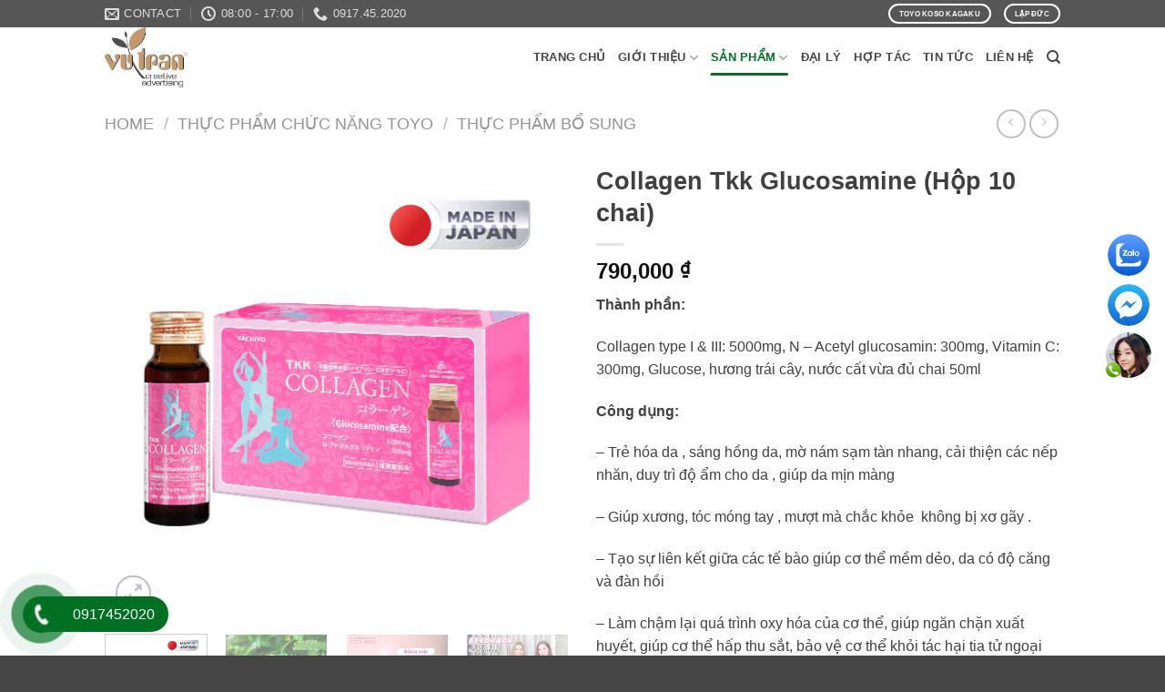

--- FILE ---
content_type: text/html; charset=UTF-8
request_url: https://thucphamchucnangnhatban.vn/product/collagentkkglucosamine/
body_size: 31223
content:
<!DOCTYPE html>
<!--[if IE 9 ]><html lang="vi" prefix="og: https://ogp.me/ns#" class="ie9 loading-site no-js"> <![endif]-->
<!--[if IE 8 ]><html lang="vi" prefix="og: https://ogp.me/ns#" class="ie8 loading-site no-js"> <![endif]-->
<!--[if (gte IE 9)|!(IE)]><!--><html lang="vi" prefix="og: https://ogp.me/ns#" class="loading-site no-js"> <!--<![endif]--><head><meta charset="UTF-8" /><link rel="profile" href="https://gmpg.org/xfn/11" /><link rel="pingback" href="https://thucphamchucnangnhatban.vn/xmlrpc.php" /> <script>(function(html){html.className = html.className.replace(/\bno-js\b/,'js')})(document.documentElement);</script> <meta name="viewport" content="width=device-width, initial-scale=1, maximum-scale=1" /><title>Collagen Tkk Glucosamine (Hộp 10 chai) - Thực phẩm chức năng Nhật Bản - Vutranart</title><meta name="description" content="Nước uống Collagen Tkk Glucosamine chứa 5000mg collagen và 300mg glucosamine giúp làm đẹp da và chắc xương khớp - tóc - móng."/><meta name="robots" content="follow, index, max-snippet:-1, max-video-preview:-1, max-image-preview:large"/><link rel="canonical" href="https://thucphamchucnangnhatban.vn/product/collagentkkglucosamine/" /><meta property="og:locale" content="vi_VN" /><meta property="og:type" content="product" /><meta property="og:title" content="Collagen Tkk Glucosamine (Hộp 10 chai) - Thực phẩm chức năng Nhật Bản - Vutranart" /><meta property="og:description" content="Nước uống Collagen Tkk Glucosamine chứa 5000mg collagen và 300mg glucosamine giúp làm đẹp da và chắc xương khớp - tóc - móng." /><meta property="og:url" content="https://thucphamchucnangnhatban.vn/product/collagentkkglucosamine/" /><meta property="og:site_name" content="Thực phẩm chức năng Nhật Bản - Vutranart" /><meta property="og:updated_time" content="2026-01-21T18:01:23+07:00" /><meta property="og:image" content="https://thucphamchucnangnhatban.vn/wp-content/uploads/2022/03/collagentkk_18.jpg" /><meta property="og:image:secure_url" content="https://thucphamchucnangnhatban.vn/wp-content/uploads/2022/03/collagentkk_18.jpg" /><meta property="og:image:width" content="500" /><meta property="og:image:height" content="500" /><meta property="og:image:alt" content="Collagen Tkk Glucosamine" /><meta property="og:image:type" content="image/jpeg" /><meta property="product:price:amount" content="790000" /><meta property="product:price:currency" content="VND" /><meta property="product:availability" content="instock" /><meta name="twitter:card" content="summary_large_image" /><meta name="twitter:title" content="Collagen Tkk Glucosamine (Hộp 10 chai) - Thực phẩm chức năng Nhật Bản - Vutranart" /><meta name="twitter:description" content="Nước uống Collagen Tkk Glucosamine chứa 5000mg collagen và 300mg glucosamine giúp làm đẹp da và chắc xương khớp - tóc - móng." /><meta name="twitter:image" content="https://thucphamchucnangnhatban.vn/wp-content/uploads/2022/03/collagentkk_18.jpg" /><meta name="twitter:label1" content="Giá" /><meta name="twitter:data1" content="790,000&nbsp;&#8363;" /><meta name="twitter:label2" content="Tình trạng sẵn có" /><meta name="twitter:data2" content="Còn hàng" /> <script type="application/ld+json" class="rank-math-schema-pro">{"@context":"https://schema.org","@graph":[{"@type":"Organization","@id":"https://thucphamchucnangnhatban.vn/#organization","name":"C\u00f4ng ty L\u1eadp \u0110\u1ee9c","url":"https://thucphamchucnangnhatban.vn","logo":{"@type":"ImageObject","@id":"https://thucphamchucnangnhatban.vn/#logo","url":"https://thucphamchucnangnhatban.vn/wp-content/uploads/2019/11/logo.png","contentUrl":"https://thucphamchucnangnhatban.vn/wp-content/uploads/2019/11/logo.png","caption":"C\u00f4ng ty L\u1eadp \u0110\u1ee9c","inLanguage":"vi","width":"232","height":"58"}},{"@type":"WebSite","@id":"https://thucphamchucnangnhatban.vn/#website","url":"https://thucphamchucnangnhatban.vn","name":"C\u00f4ng ty L\u1eadp \u0110\u1ee9c","publisher":{"@id":"https://thucphamchucnangnhatban.vn/#organization"},"inLanguage":"vi"},{"@type":"ImageObject","@id":"https://thucphamchucnangnhatban.vn/wp-content/uploads/2022/03/collagentkk_18.jpg","url":"https://thucphamchucnangnhatban.vn/wp-content/uploads/2022/03/collagentkk_18.jpg","width":"500","height":"500","inLanguage":"vi"},{"@type":"BreadcrumbList","@id":"https://thucphamchucnangnhatban.vn/product/collagentkkglucosamine/#breadcrumb","itemListElement":[{"@type":"ListItem","position":"1","item":{"@id":"https://thucphamchucnangnhatban.vn","name":"Home"}},{"@type":"ListItem","position":"2","item":{"@id":"https://thucphamchucnangnhatban.vn/product/collagentkkglucosamine/","name":"Collagen Tkk Glucosamine (H\u1ed9p 10 chai)"}}]},{"@type":"ItemPage","@id":"https://thucphamchucnangnhatban.vn/product/collagentkkglucosamine/#webpage","url":"https://thucphamchucnangnhatban.vn/product/collagentkkglucosamine/","name":"Collagen Tkk Glucosamine (H\u1ed9p 10 chai) - Th\u1ef1c ph\u1ea9m ch\u1ee9c n\u0103ng Nh\u1eadt B\u1ea3n - Vutranart","datePublished":"2019-11-25T08:04:46+07:00","dateModified":"2026-01-21T18:01:23+07:00","isPartOf":{"@id":"https://thucphamchucnangnhatban.vn/#website"},"primaryImageOfPage":{"@id":"https://thucphamchucnangnhatban.vn/wp-content/uploads/2022/03/collagentkk_18.jpg"},"inLanguage":"vi","breadcrumb":{"@id":"https://thucphamchucnangnhatban.vn/product/collagentkkglucosamine/#breadcrumb"}},{"@type":"Product","name":"Collagen Tkk Glucosamine (H\u1ed9p 10 chai) - Th\u1ef1c ph\u1ea9m ch\u1ee9c n\u0103ng Nh\u1eadt B\u1ea3n - Vutranart","description":"N\u01b0\u1edbc u\u1ed1ng Collagen Tkk Glucosamine ch\u1ee9a 5000mg collagen v\u00e0 300mg glucosamine gi\u00fap l\u00e0m \u0111\u1eb9p da v\u00e0 ch\u1eafc x\u01b0\u01a1ng kh\u1edbp - t\u00f3c - m\u00f3ng.","category":"Th\u1ef1c Ph\u1ea9m Ch\u1ee9c N\u0103ng Toyo &gt; Th\u1ef1c ph\u1ea9m b\u1ed5 sung","mainEntityOfPage":{"@id":"https://thucphamchucnangnhatban.vn/product/collagentkkglucosamine/#webpage"},"image":[{"@type":"ImageObject","url":"https://thucphamchucnangnhatban.vn/wp-content/uploads/2022/03/collagentkk_18.jpg","height":"500","width":"500"},{"@type":"ImageObject","url":"https://thucphamchucnangnhatban.vn/wp-content/uploads/2022/03/collagentkk_22.jpg","height":"500","width":"500"},{"@type":"ImageObject","url":"https://thucphamchucnangnhatban.vn/wp-content/uploads/2019/11/collagentkk_10.jpg","height":"900","width":"900"},{"@type":"ImageObject","url":"https://thucphamchucnangnhatban.vn/wp-content/uploads/2019/11/collagentkk_7.jpg","height":"900","width":"900"},{"@type":"ImageObject","url":"https://thucphamchucnangnhatban.vn/wp-content/uploads/2019/11/collagentkk_8.jpg","height":"900","width":"900"},{"@type":"ImageObject","url":"https://thucphamchucnangnhatban.vn/wp-content/uploads/2019/11/collagentkk_9.jpg","height":"900","width":"900"},{"@type":"ImageObject","url":"https://thucphamchucnangnhatban.vn/wp-content/uploads/2022/03/collagentkk_20.jpg","height":"500","width":"500"},{"@type":"ImageObject","url":"https://thucphamchucnangnhatban.vn/wp-content/uploads/2022/03/collagentkk_25.jpg","height":"495","width":"700"},{"@type":"ImageObject","url":"https://thucphamchucnangnhatban.vn/wp-content/uploads/2022/03/collagentkk_24.jpg","height":"495","width":"700"}],"offers":{"@type":"Offer","price":"790000","priceCurrency":"VND","priceValidUntil":"2027-12-31","availability":"https://schema.org/InStock","itemCondition":"NewCondition","url":"https://thucphamchucnangnhatban.vn/product/collagentkkglucosamine/","seller":{"@type":"Organization","@id":"https://thucphamchucnangnhatban.vn/","name":"C\u00f4ng ty L\u1eadp \u0110\u1ee9c","url":"https://thucphamchucnangnhatban.vn","logo":"https://thucphamchucnangnhatban.vn/wp-content/uploads/2019/11/logo.png"}},"@id":"https://thucphamchucnangnhatban.vn/product/collagentkkglucosamine/#richSnippet"}]}</script> <link rel='dns-prefetch' href='//www.googletagmanager.com' /><link rel='dns-prefetch' href='//www.facebook.com' /><link rel='dns-prefetch' href='//fonts.googleapis.com' /><link rel='dns-prefetch' href='//images.dmca.com' /><link rel='dns-prefetch' href='//connect.facebook.net' /><link rel="alternate" type="application/rss+xml" title="Dòng thông tin Thực phẩm chức năng Nhật Bản - Vutranart &raquo;" href="https://thucphamchucnangnhatban.vn/feed/" /><link rel="alternate" type="application/rss+xml" title="Thực phẩm chức năng Nhật Bản - Vutranart &raquo; Dòng bình luận" href="https://thucphamchucnangnhatban.vn/comments/feed/" /><link rel="alternate" type="application/rss+xml" title="Thực phẩm chức năng Nhật Bản - Vutranart &raquo; Collagen Tkk Glucosamine (Hộp 10 chai) Dòng bình luận" href="https://thucphamchucnangnhatban.vn/product/collagentkkglucosamine/feed/" /><link rel="alternate" title="oNhúng (JSON)" type="application/json+oembed" href="https://thucphamchucnangnhatban.vn/wp-json/oembed/1.0/embed?url=https%3A%2F%2Fthucphamchucnangnhatban.vn%2Fproduct%2Fcollagentkkglucosamine%2F" /><link rel="alternate" title="oNhúng (XML)" type="text/xml+oembed" href="https://thucphamchucnangnhatban.vn/wp-json/oembed/1.0/embed?url=https%3A%2F%2Fthucphamchucnangnhatban.vn%2Fproduct%2Fcollagentkkglucosamine%2F&#038;format=xml" /><style id='wp-img-auto-sizes-contain-inline-css' type='text/css'>img:is([sizes=auto i],[sizes^="auto," i]){contain-intrinsic-size:3000px 1500px}
/*# sourceURL=wp-img-auto-sizes-contain-inline-css */</style><link data-optimized="2" rel="stylesheet" href="https://thucphamchucnangnhatban.vn/wp-content/litespeed/css/acc14882475c6c9245eee9f20886373d.css?ver=f16d0" /><style id='wp-emoji-styles-inline-css' type='text/css'>img.wp-smiley, img.emoji {
		display: inline !important;
		border: none !important;
		box-shadow: none !important;
		height: 1em !important;
		width: 1em !important;
		margin: 0 0.07em !important;
		vertical-align: -0.1em !important;
		background: none !important;
		padding: 0 !important;
	}
/*# sourceURL=wp-emoji-styles-inline-css */</style><style id='global-styles-inline-css' type='text/css'>:root{--wp--preset--aspect-ratio--square: 1;--wp--preset--aspect-ratio--4-3: 4/3;--wp--preset--aspect-ratio--3-4: 3/4;--wp--preset--aspect-ratio--3-2: 3/2;--wp--preset--aspect-ratio--2-3: 2/3;--wp--preset--aspect-ratio--16-9: 16/9;--wp--preset--aspect-ratio--9-16: 9/16;--wp--preset--color--black: #000000;--wp--preset--color--cyan-bluish-gray: #abb8c3;--wp--preset--color--white: #ffffff;--wp--preset--color--pale-pink: #f78da7;--wp--preset--color--vivid-red: #cf2e2e;--wp--preset--color--luminous-vivid-orange: #ff6900;--wp--preset--color--luminous-vivid-amber: #fcb900;--wp--preset--color--light-green-cyan: #7bdcb5;--wp--preset--color--vivid-green-cyan: #00d084;--wp--preset--color--pale-cyan-blue: #8ed1fc;--wp--preset--color--vivid-cyan-blue: #0693e3;--wp--preset--color--vivid-purple: #9b51e0;--wp--preset--gradient--vivid-cyan-blue-to-vivid-purple: linear-gradient(135deg,rgb(6,147,227) 0%,rgb(155,81,224) 100%);--wp--preset--gradient--light-green-cyan-to-vivid-green-cyan: linear-gradient(135deg,rgb(122,220,180) 0%,rgb(0,208,130) 100%);--wp--preset--gradient--luminous-vivid-amber-to-luminous-vivid-orange: linear-gradient(135deg,rgb(252,185,0) 0%,rgb(255,105,0) 100%);--wp--preset--gradient--luminous-vivid-orange-to-vivid-red: linear-gradient(135deg,rgb(255,105,0) 0%,rgb(207,46,46) 100%);--wp--preset--gradient--very-light-gray-to-cyan-bluish-gray: linear-gradient(135deg,rgb(238,238,238) 0%,rgb(169,184,195) 100%);--wp--preset--gradient--cool-to-warm-spectrum: linear-gradient(135deg,rgb(74,234,220) 0%,rgb(151,120,209) 20%,rgb(207,42,186) 40%,rgb(238,44,130) 60%,rgb(251,105,98) 80%,rgb(254,248,76) 100%);--wp--preset--gradient--blush-light-purple: linear-gradient(135deg,rgb(255,206,236) 0%,rgb(152,150,240) 100%);--wp--preset--gradient--blush-bordeaux: linear-gradient(135deg,rgb(254,205,165) 0%,rgb(254,45,45) 50%,rgb(107,0,62) 100%);--wp--preset--gradient--luminous-dusk: linear-gradient(135deg,rgb(255,203,112) 0%,rgb(199,81,192) 50%,rgb(65,88,208) 100%);--wp--preset--gradient--pale-ocean: linear-gradient(135deg,rgb(255,245,203) 0%,rgb(182,227,212) 50%,rgb(51,167,181) 100%);--wp--preset--gradient--electric-grass: linear-gradient(135deg,rgb(202,248,128) 0%,rgb(113,206,126) 100%);--wp--preset--gradient--midnight: linear-gradient(135deg,rgb(2,3,129) 0%,rgb(40,116,252) 100%);--wp--preset--font-size--small: 13px;--wp--preset--font-size--medium: 20px;--wp--preset--font-size--large: 36px;--wp--preset--font-size--x-large: 42px;--wp--preset--spacing--20: 0.44rem;--wp--preset--spacing--30: 0.67rem;--wp--preset--spacing--40: 1rem;--wp--preset--spacing--50: 1.5rem;--wp--preset--spacing--60: 2.25rem;--wp--preset--spacing--70: 3.38rem;--wp--preset--spacing--80: 5.06rem;--wp--preset--shadow--natural: 6px 6px 9px rgba(0, 0, 0, 0.2);--wp--preset--shadow--deep: 12px 12px 50px rgba(0, 0, 0, 0.4);--wp--preset--shadow--sharp: 6px 6px 0px rgba(0, 0, 0, 0.2);--wp--preset--shadow--outlined: 6px 6px 0px -3px rgb(255, 255, 255), 6px 6px rgb(0, 0, 0);--wp--preset--shadow--crisp: 6px 6px 0px rgb(0, 0, 0);}:where(.is-layout-flex){gap: 0.5em;}:where(.is-layout-grid){gap: 0.5em;}body .is-layout-flex{display: flex;}.is-layout-flex{flex-wrap: wrap;align-items: center;}.is-layout-flex > :is(*, div){margin: 0;}body .is-layout-grid{display: grid;}.is-layout-grid > :is(*, div){margin: 0;}:where(.wp-block-columns.is-layout-flex){gap: 2em;}:where(.wp-block-columns.is-layout-grid){gap: 2em;}:where(.wp-block-post-template.is-layout-flex){gap: 1.25em;}:where(.wp-block-post-template.is-layout-grid){gap: 1.25em;}.has-black-color{color: var(--wp--preset--color--black) !important;}.has-cyan-bluish-gray-color{color: var(--wp--preset--color--cyan-bluish-gray) !important;}.has-white-color{color: var(--wp--preset--color--white) !important;}.has-pale-pink-color{color: var(--wp--preset--color--pale-pink) !important;}.has-vivid-red-color{color: var(--wp--preset--color--vivid-red) !important;}.has-luminous-vivid-orange-color{color: var(--wp--preset--color--luminous-vivid-orange) !important;}.has-luminous-vivid-amber-color{color: var(--wp--preset--color--luminous-vivid-amber) !important;}.has-light-green-cyan-color{color: var(--wp--preset--color--light-green-cyan) !important;}.has-vivid-green-cyan-color{color: var(--wp--preset--color--vivid-green-cyan) !important;}.has-pale-cyan-blue-color{color: var(--wp--preset--color--pale-cyan-blue) !important;}.has-vivid-cyan-blue-color{color: var(--wp--preset--color--vivid-cyan-blue) !important;}.has-vivid-purple-color{color: var(--wp--preset--color--vivid-purple) !important;}.has-black-background-color{background-color: var(--wp--preset--color--black) !important;}.has-cyan-bluish-gray-background-color{background-color: var(--wp--preset--color--cyan-bluish-gray) !important;}.has-white-background-color{background-color: var(--wp--preset--color--white) !important;}.has-pale-pink-background-color{background-color: var(--wp--preset--color--pale-pink) !important;}.has-vivid-red-background-color{background-color: var(--wp--preset--color--vivid-red) !important;}.has-luminous-vivid-orange-background-color{background-color: var(--wp--preset--color--luminous-vivid-orange) !important;}.has-luminous-vivid-amber-background-color{background-color: var(--wp--preset--color--luminous-vivid-amber) !important;}.has-light-green-cyan-background-color{background-color: var(--wp--preset--color--light-green-cyan) !important;}.has-vivid-green-cyan-background-color{background-color: var(--wp--preset--color--vivid-green-cyan) !important;}.has-pale-cyan-blue-background-color{background-color: var(--wp--preset--color--pale-cyan-blue) !important;}.has-vivid-cyan-blue-background-color{background-color: var(--wp--preset--color--vivid-cyan-blue) !important;}.has-vivid-purple-background-color{background-color: var(--wp--preset--color--vivid-purple) !important;}.has-black-border-color{border-color: var(--wp--preset--color--black) !important;}.has-cyan-bluish-gray-border-color{border-color: var(--wp--preset--color--cyan-bluish-gray) !important;}.has-white-border-color{border-color: var(--wp--preset--color--white) !important;}.has-pale-pink-border-color{border-color: var(--wp--preset--color--pale-pink) !important;}.has-vivid-red-border-color{border-color: var(--wp--preset--color--vivid-red) !important;}.has-luminous-vivid-orange-border-color{border-color: var(--wp--preset--color--luminous-vivid-orange) !important;}.has-luminous-vivid-amber-border-color{border-color: var(--wp--preset--color--luminous-vivid-amber) !important;}.has-light-green-cyan-border-color{border-color: var(--wp--preset--color--light-green-cyan) !important;}.has-vivid-green-cyan-border-color{border-color: var(--wp--preset--color--vivid-green-cyan) !important;}.has-pale-cyan-blue-border-color{border-color: var(--wp--preset--color--pale-cyan-blue) !important;}.has-vivid-cyan-blue-border-color{border-color: var(--wp--preset--color--vivid-cyan-blue) !important;}.has-vivid-purple-border-color{border-color: var(--wp--preset--color--vivid-purple) !important;}.has-vivid-cyan-blue-to-vivid-purple-gradient-background{background: var(--wp--preset--gradient--vivid-cyan-blue-to-vivid-purple) !important;}.has-light-green-cyan-to-vivid-green-cyan-gradient-background{background: var(--wp--preset--gradient--light-green-cyan-to-vivid-green-cyan) !important;}.has-luminous-vivid-amber-to-luminous-vivid-orange-gradient-background{background: var(--wp--preset--gradient--luminous-vivid-amber-to-luminous-vivid-orange) !important;}.has-luminous-vivid-orange-to-vivid-red-gradient-background{background: var(--wp--preset--gradient--luminous-vivid-orange-to-vivid-red) !important;}.has-very-light-gray-to-cyan-bluish-gray-gradient-background{background: var(--wp--preset--gradient--very-light-gray-to-cyan-bluish-gray) !important;}.has-cool-to-warm-spectrum-gradient-background{background: var(--wp--preset--gradient--cool-to-warm-spectrum) !important;}.has-blush-light-purple-gradient-background{background: var(--wp--preset--gradient--blush-light-purple) !important;}.has-blush-bordeaux-gradient-background{background: var(--wp--preset--gradient--blush-bordeaux) !important;}.has-luminous-dusk-gradient-background{background: var(--wp--preset--gradient--luminous-dusk) !important;}.has-pale-ocean-gradient-background{background: var(--wp--preset--gradient--pale-ocean) !important;}.has-electric-grass-gradient-background{background: var(--wp--preset--gradient--electric-grass) !important;}.has-midnight-gradient-background{background: var(--wp--preset--gradient--midnight) !important;}.has-small-font-size{font-size: var(--wp--preset--font-size--small) !important;}.has-medium-font-size{font-size: var(--wp--preset--font-size--medium) !important;}.has-large-font-size{font-size: var(--wp--preset--font-size--large) !important;}.has-x-large-font-size{font-size: var(--wp--preset--font-size--x-large) !important;}
/*# sourceURL=global-styles-inline-css */</style><style id='classic-theme-styles-inline-css' type='text/css'>/*! This file is auto-generated */
.wp-block-button__link{color:#fff;background-color:#32373c;border-radius:9999px;box-shadow:none;text-decoration:none;padding:calc(.667em + 2px) calc(1.333em + 2px);font-size:1.125em}.wp-block-file__button{background:#32373c;color:#fff;text-decoration:none}
/*# sourceURL=/wp-includes/css/classic-themes.min.css */</style><style id='woocommerce-inline-inline-css' type='text/css'>.woocommerce form .form-row .required { visibility: visible; }
/*# sourceURL=woocommerce-inline-inline-css */</style> <script type="text/javascript" src="https://thucphamchucnangnhatban.vn/wp-includes/js/jquery/jquery.min.js?ver=3.7.1" id="jquery-core-js"></script> <script data-optimized="1" type="text/javascript" src="https://thucphamchucnangnhatban.vn/wp-content/litespeed/js/45feeff96a5783b156abbf89ed1182cf.js?ver=652c1" id="jquery-migrate-js"></script>  <script type="text/javascript" src="https://www.googletagmanager.com/gtag/js?id=UA-250363852-1" id="google_gtagjs-js" async></script> <script type="text/javascript" id="google_gtagjs-js-after">/*  */
window.dataLayer = window.dataLayer || [];function gtag(){dataLayer.push(arguments);}
gtag('set', 'linker', {"domains":["thucphamchucnangnhatban.vn"]} );
gtag("js", new Date());
gtag("set", "developer_id.dZTNiMT", true);
gtag("config", "UA-250363852-1", {"anonymize_ip":true});
gtag("config", "G-QJ6VCCX1Y4");
//# sourceURL=google_gtagjs-js-after
/*  */</script> <link rel="https://api.w.org/" href="https://thucphamchucnangnhatban.vn/wp-json/" /><link rel="alternate" title="JSON" type="application/json" href="https://thucphamchucnangnhatban.vn/wp-json/wp/v2/product/240" /><link rel="EditURI" type="application/rsd+xml" title="RSD" href="https://thucphamchucnangnhatban.vn/xmlrpc.php?rsd" /><meta name="generator" content="WordPress 6.9" /><link rel='shortlink' href='https://thucphamchucnangnhatban.vn/?p=240' /><meta name="generator" content="Site Kit by Google 1.88.0" /><style>.bg{opacity: 0; transition: opacity 1s; -webkit-transition: opacity 1s;} .bg-loaded{opacity: 1;}</style><!--[if IE]><link rel="stylesheet" type="text/css" href="https://thucphamchucnangnhatban.vn/wp-content/themes/flatsome/assets/css/ie-fallback.css"><script src="//cdnjs.cloudflare.com/ajax/libs/html5shiv/3.6.1/html5shiv.js"></script><script>var head = document.getElementsByTagName('head')[0],style = document.createElement('style');style.type = 'text/css';style.styleSheet.cssText = ':before,:after{content:none !important';head.appendChild(style);setTimeout(function(){head.removeChild(style);}, 0);</script><script src="https://thucphamchucnangnhatban.vn/wp-content/themes/flatsome/assets/libs/ie-flexibility.js"></script><![endif]--><link href='https://fonts.googleapis.com/css?family=Anton|Trirong|Faustina' rel='stylesheet'>	<noscript><style>.woocommerce-product-gallery{ opacity: 1 !important; }</style></noscript><link rel="icon" href="https://thucphamchucnangnhatban.vn/wp-content/uploads/2022/03/cropped-512x512px-1-32x32.png" sizes="32x32" /><link rel="icon" href="https://thucphamchucnangnhatban.vn/wp-content/uploads/2022/03/cropped-512x512px-1-192x192.png" sizes="192x192" /><link rel="apple-touch-icon" href="https://thucphamchucnangnhatban.vn/wp-content/uploads/2022/03/cropped-512x512px-1-180x180.png" /><meta name="msapplication-TileImage" content="https://thucphamchucnangnhatban.vn/wp-content/uploads/2022/03/cropped-512x512px-1-270x270.png" /><style id="custom-css" type="text/css">:root {--primary-color: #404041;}.header-main{height: 66px}#logo img{max-height: 66px}#logo{width:200px;}.stuck #logo img{padding:10px 0;}.header-bottom{min-height: 55px}.header-top{min-height: 30px}.transparent .header-main{height: 30px}.transparent #logo img{max-height: 30px}.has-transparent + .page-title:first-of-type,.has-transparent + #main > .page-title,.has-transparent + #main > div > .page-title,.has-transparent + #main .page-header-wrapper:first-of-type .page-title{padding-top: 60px;}.header.show-on-scroll,.stuck .header-main{height:70px!important}.stuck #logo img{max-height: 70px!important}.search-form{ width: 100%;}.header-bg-color, .header-wrapper {background-color: #ffffff}.header-bottom {background-color: #f1f1f1}.header-main .nav > li > a{line-height: 16px }.stuck .header-main .nav > li > a{line-height: 50px }.header-bottom-nav > li > a{line-height: 16px }@media (max-width: 549px) {.header-main{height: 70px}#logo img{max-height: 70px}}.nav-dropdown{font-size:100%}.header-top{background-color:#565656!important;}/* Color */.accordion-title.active, .has-icon-bg .icon .icon-inner,.logo a, .primary.is-underline, .primary.is-link, .badge-outline .badge-inner, .nav-outline > li.active> a,.nav-outline >li.active > a, .cart-icon strong,[data-color='primary'], .is-outline.primary{color: #404041;}/* Color !important */[data-text-color="primary"]{color: #404041!important;}/* Background Color */[data-text-bg="primary"]{background-color: #404041;}/* Background */.scroll-to-bullets a,.featured-title, .label-new.menu-item > a:after, .nav-pagination > li > .current,.nav-pagination > li > span:hover,.nav-pagination > li > a:hover,.has-hover:hover .badge-outline .badge-inner,button[type="submit"], .button.wc-forward:not(.checkout):not(.checkout-button), .button.submit-button, .button.primary:not(.is-outline),.featured-table .title,.is-outline:hover, .has-icon:hover .icon-label,.nav-dropdown-bold .nav-column li > a:hover, .nav-dropdown.nav-dropdown-bold > li > a:hover, .nav-dropdown-bold.dark .nav-column li > a:hover, .nav-dropdown.nav-dropdown-bold.dark > li > a:hover, .is-outline:hover, .tagcloud a:hover,.grid-tools a, input[type='submit']:not(.is-form), .box-badge:hover .box-text, input.button.alt,.nav-box > li > a:hover,.nav-box > li.active > a,.nav-pills > li.active > a ,.current-dropdown .cart-icon strong, .cart-icon:hover strong, .nav-line-bottom > li > a:before, .nav-line-grow > li > a:before, .nav-line > li > a:before,.banner, .header-top, .slider-nav-circle .flickity-prev-next-button:hover svg, .slider-nav-circle .flickity-prev-next-button:hover .arrow, .primary.is-outline:hover, .button.primary:not(.is-outline), input[type='submit'].primary, input[type='submit'].primary, input[type='reset'].button, input[type='button'].primary, .badge-inner{background-color: #404041;}/* Border */.nav-vertical.nav-tabs > li.active > a,.scroll-to-bullets a.active,.nav-pagination > li > .current,.nav-pagination > li > span:hover,.nav-pagination > li > a:hover,.has-hover:hover .badge-outline .badge-inner,.accordion-title.active,.featured-table,.is-outline:hover, .tagcloud a:hover,blockquote, .has-border, .cart-icon strong:after,.cart-icon strong,.blockUI:before, .processing:before,.loading-spin, .slider-nav-circle .flickity-prev-next-button:hover svg, .slider-nav-circle .flickity-prev-next-button:hover .arrow, .primary.is-outline:hover{border-color: #404041}.nav-tabs > li.active > a{border-top-color: #404041}.widget_shopping_cart_content .blockUI.blockOverlay:before { border-left-color: #404041 }.woocommerce-checkout-review-order .blockUI.blockOverlay:before { border-left-color: #404041 }/* Fill */.slider .flickity-prev-next-button:hover svg,.slider .flickity-prev-next-button:hover .arrow{fill: #404041;}/* Background Color */[data-icon-label]:after, .secondary.is-underline:hover,.secondary.is-outline:hover,.icon-label,.button.secondary:not(.is-outline),.button.alt:not(.is-outline), .badge-inner.on-sale, .button.checkout, .single_add_to_cart_button, .current .breadcrumb-step{ background-color:#007123; }[data-text-bg="secondary"]{background-color: #007123;}/* Color */.secondary.is-underline,.secondary.is-link, .secondary.is-outline,.stars a.active, .star-rating:before, .woocommerce-page .star-rating:before,.star-rating span:before, .color-secondary{color: #007123}/* Color !important */[data-text-color="secondary"]{color: #007123!important;}/* Border */.secondary.is-outline:hover{border-color:#007123}.success.is-underline:hover,.success.is-outline:hover,.success{background-color: #007123}.success-color, .success.is-link, .success.is-outline{color: #007123;}.success-border{border-color: #007123!important;}/* Color !important */[data-text-color="success"]{color: #007123!important;}/* Background Color */[data-text-bg="success"]{background-color: #007123;}.alert.is-underline:hover,.alert.is-outline:hover,.alert{background-color: #a93b56}.alert.is-link, .alert.is-outline, .color-alert{color: #a93b56;}/* Color !important */[data-text-color="alert"]{color: #a93b56!important;}/* Background Color */[data-text-bg="alert"]{background-color: #a93b56;}body{font-size: 100%;}@media screen and (max-width: 549px){body{font-size: 100%;}}body{color: #404041}h1,h2,h3,h4,h5,h6,.heading-font{color: #404041;}.header:not(.transparent) .header-nav.nav > li > a {color: #454545;}.header:not(.transparent) .header-nav.nav > li > a:hover,.header:not(.transparent) .header-nav.nav > li.active > a,.header:not(.transparent) .header-nav.nav > li.current > a,.header:not(.transparent) .header-nav.nav > li > a.active,.header:not(.transparent) .header-nav.nav > li > a.current{color: #007123;}.header-nav.nav-line-bottom > li > a:before,.header-nav.nav-line-grow > li > a:before,.header-nav.nav-line > li > a:before,.header-nav.nav-box > li > a:hover,.header-nav.nav-box > li.active > a,.header-nav.nav-pills > li > a:hover,.header-nav.nav-pills > li.active > a{color:#FFF!important;background-color: #007123;}a{color: #007123;}a:hover{color: #404041;}.tagcloud a:hover{border-color: #404041;background-color: #404041;}.shop-page-title.featured-title .title-bg{ background-image: url(https://thucphamchucnangnhatban.vn/wp-content/uploads/2022/03/collagentkk_18.jpg)!important;}@media screen and (min-width: 550px){.products .box-vertical .box-image{min-width: 500px!important;width: 500px!important;}}.header-main .social-icons,.header-main .cart-icon strong,.header-main .menu-title,.header-main .header-button > .button.is-outline,.header-main .nav > li > a > i:not(.icon-angle-down){color: #454545!important;}.header-main .header-button > .button.is-outline,.header-main .cart-icon strong:after,.header-main .cart-icon strong{border-color: #454545!important;}.header-main .header-button > .button:not(.is-outline){background-color: #454545!important;}.header-main .current-dropdown .cart-icon strong,.header-main .header-button > .button:hover,.header-main .header-button > .button:hover i,.header-main .header-button > .button:hover span{color:#FFF!important;}.header-main .menu-title:hover,.header-main .social-icons a:hover,.header-main .header-button > .button.is-outline:hover,.header-main .nav > li > a:hover > i:not(.icon-angle-down){color: #007123!important;}.header-main .current-dropdown .cart-icon strong,.header-main .header-button > .button:hover{background-color: #007123!important;}.header-main .current-dropdown .cart-icon strong:after,.header-main .current-dropdown .cart-icon strong,.header-main .header-button > .button:hover{border-color: #007123!important;}.absolute-footer, html{background-color: #454545}.page-title-small + main .product-container > .row{padding-top:0;}/* Custom CSS */.product-page-sections .large-2 {max-width:unset !important;flex-basis:unset !important;}.product-page-sections .large-10 {max-width:100% !important;flex-basis:100% !important;}.quy-trinh-sx-spirulina .accordion-inner{padding:0;}.label-new.menu-item > a:after{content:"New";}.label-hot.menu-item > a:after{content:"Hot";}.label-sale.menu-item > a:after{content:"Sale";}.label-popular.menu-item > a:after{content:"Popular";}</style><style type="text/css" id="wp-custom-css">b, strong {
    font-weight: bold !important;
}</style><style id="infinite-scroll-css" type="text/css">.page-load-status,.archive .woocommerce-pagination {display: none;}</style></head><body data-rsssl=1 class="wp-singular product-template-default single single-product postid-240 wp-theme-flatsome wp-child-theme-flatsome-child theme-flatsome woocommerce woocommerce-page woocommerce-no-js full-width lightbox nav-dropdown-has-arrow"><a class="skip-link screen-reader-text" href="#main">Skip to content</a><div id="wrapper"><header id="header" class="header has-sticky sticky-fade"><div class="header-wrapper"><div id="top-bar" class="header-top hide-for-sticky nav-dark"><div class="flex-row container"><div class="flex-col hide-for-medium flex-left"><ul class="nav nav-left medium-nav-center nav-small  nav-"><li class="header-contact-wrapper"><ul id="header-contact" class="nav nav-divided nav-uppercase header-contact"><li class="">
<a href="mailto:youremail@gmail.com" class="tooltip" title="youremail@gmail.com">
<i class="icon-envelop" style="font-size:16px;"></i>			       <span>
Contact			       </span>
</a></li><li class="">
<a class="tooltip" title="08:00 - 17:00 ">
<i class="icon-clock" style="font-size:16px;"></i>			        <span>08:00 - 17:00</span>
</a></li><li class="">
<a href="tel:0917.45.2020" class="tooltip" title="0917.45.2020">
<i class="icon-phone" style="font-size:16px;"></i>			      <span>0917.45.2020</span>
</a></li></ul></li></ul></div><div class="flex-col hide-for-medium flex-center"><ul class="nav nav-center nav-small  nav-"></ul></div><div class="flex-col hide-for-medium flex-right"><ul class="nav top-bar-nav nav-right nav-small  nav-"><li class="html header-button-1"><div class="header-button">
<a href="#" class="button plain is-outline is-xsmall"  style="border-radius:99px;">
<span>TOYO KOSO KAGAKU</span>
</a></div></li><li class="html header-button-2"><div class="header-button">
<a class="button plain is-outline is-xsmall"  style="border-radius:100px;">
<span>LẬP ĐỨC</span>
</a></div></li></ul></div><div class="flex-col show-for-medium flex-grow"><ul class="nav nav-center nav-small mobile-nav  nav-"><li class="header-contact-wrapper"><ul id="header-contact" class="nav nav-divided nav-uppercase header-contact"><li class="">
<a href="mailto:youremail@gmail.com" class="tooltip" title="youremail@gmail.com">
<i class="icon-envelop" style="font-size:16px;"></i>			       <span>
Contact			       </span>
</a></li><li class="">
<a class="tooltip" title="08:00 - 17:00 ">
<i class="icon-clock" style="font-size:16px;"></i>			        <span>08:00 - 17:00</span>
</a></li><li class="">
<a href="tel:0917.45.2020" class="tooltip" title="0917.45.2020">
<i class="icon-phone" style="font-size:16px;"></i>			      <span>0917.45.2020</span>
</a></li></ul></li></ul></div></div></div><div id="masthead" class="header-main "><div class="header-inner flex-row container logo-left medium-logo-center" role="navigation"><div id="logo" class="flex-col logo">
<a href="https://thucphamchucnangnhatban.vn/" title="Thực phẩm chức năng Nhật Bản &#8211; Vutranart - Đơn vị nhập khẩu &amp; phân phối TPCN" rel="home">
<img data-lazyloaded="1" src="[data-uri]" width="200" height="66" data-src="https://thucphamchucnangnhatban.vn/wp-content/uploads/2024/08/logo-VU-TRAN-mau-vang-nau-01-1.png" class="header_logo header-logo" alt="Thực phẩm chức năng Nhật Bản &#8211; Vutranart"/><noscript><img width="200" height="66" src="https://thucphamchucnangnhatban.vn/wp-content/uploads/2024/08/logo-VU-TRAN-mau-vang-nau-01-1.png" class="header_logo header-logo" alt="Thực phẩm chức năng Nhật Bản &#8211; Vutranart"/></noscript><img data-lazyloaded="1" src="[data-uri]" width="200" height="66" data-src="https://thucphamchucnangnhatban.vn/wp-content/uploads/2022/03/logoVT_trang_PNG.png" class="header-logo-dark" alt="Thực phẩm chức năng Nhật Bản &#8211; Vutranart"/><noscript><img  width="200" height="66" src="https://thucphamchucnangnhatban.vn/wp-content/uploads/2022/03/logoVT_trang_PNG.png" class="header-logo-dark" alt="Thực phẩm chức năng Nhật Bản &#8211; Vutranart"/></noscript></a></div><div class="flex-col show-for-medium flex-left"><ul class="mobile-nav nav nav-left "><li class="nav-icon has-icon">
<a href="#" data-open="#main-menu" data-pos="center" data-bg="main-menu-overlay" data-color="dark" class="is-small" aria-label="Menu" aria-controls="main-menu" aria-expanded="false">
<i class="icon-menu" ></i>
</a></li></ul></div><div class="flex-col hide-for-medium flex-left
flex-grow"><ul class="header-nav header-nav-main nav nav-left  nav-line-bottom nav-uppercase" ></ul></div><div class="flex-col hide-for-medium flex-right"><ul class="header-nav header-nav-main nav nav-right  nav-line-bottom nav-uppercase"><li id="menu-item-41" class="menu-item menu-item-type-custom menu-item-object-custom menu-item-home menu-item-41"><a href="https://thucphamchucnangnhatban.vn/" class="nav-top-link">Trang Chủ</a></li><li id="menu-item-42" class="menu-item menu-item-type-custom menu-item-object-custom menu-item-has-children menu-item-42 has-dropdown"><a class="nav-top-link">Giới Thiệu<i class="icon-angle-down" ></i></a><ul class="sub-menu nav-dropdown nav-dropdown-default"><li id="menu-item-760" class="menu-item menu-item-type-post_type menu-item-object-post menu-item-760"><a href="https://thucphamchucnangnhatban.vn/gioi-thieu-nha-may-toyo-koso-kagaku-tai-nhat/">Giới thiệu nhà máy Toyo Koso Kagaku tại Nhật</a></li><li id="menu-item-762" class="menu-item menu-item-type-custom menu-item-object-custom menu-item-762"><a href="#">Giới thiệu nhà máy Yachiyo Drinks tại Nhật</a></li><li id="menu-item-761" class="menu-item menu-item-type-custom menu-item-object-custom menu-item-761"><a href="https://thucphamchucnangnhatban.vn/gioi-thieu">Giới thiệu công ty Vũ Trần</a></li></ul></li><li id="menu-item-43" class="menu-item menu-item-type-custom menu-item-object-custom current-menu-ancestor menu-item-has-children menu-item-43 active has-dropdown"><a href="https://thucphamchucnangnhatban.vn/san-pham" class="nav-top-link">Sản phẩm<i class="icon-angle-down" ></i></a><ul class="sub-menu nav-dropdown nav-dropdown-default"><li id="menu-item-3546" class="menu-item menu-item-type-taxonomy menu-item-object-product_cat menu-item-has-children menu-item-3546 nav-dropdown-col"><a href="https://thucphamchucnangnhatban.vn/product-category/thuc-pham-chuc-nang-toyo/thuc-pham-bao-ve-suc-khoe/">Thực phẩm bảo vệ sức khỏe</a><ul class="sub-menu nav-column nav-dropdown-default"><li id="menu-item-3550" class="menu-item menu-item-type-post_type menu-item-object-product menu-item-3550"><a href="https://thucphamchucnangnhatban.vn/product/tao-linaspina-hop-1200-vien/">Tảo Lina Spina (Hộp 1200 viên)</a></li><li id="menu-item-579" class="menu-item menu-item-type-custom menu-item-object-custom menu-item-579"><a href="https://thucphamchucnangnhatban.vn/product/linaspina-tao-bien-goi-600-vien/">Tảo Lina Spina (hộp 600 viên)</a></li><li id="menu-item-3548" class="menu-item menu-item-type-post_type menu-item-object-product menu-item-3548"><a href="https://thucphamchucnangnhatban.vn/product/tao-lina-spina-hop-300-vien/">Tảo Lina Spina (Hộp 300 viên)</a></li></ul></li><li id="menu-item-3547" class="menu-item menu-item-type-taxonomy menu-item-object-product_cat current-product-ancestor current-menu-ancestor current-menu-parent current-product-parent menu-item-has-children menu-item-3547 active nav-dropdown-col"><a href="https://thucphamchucnangnhatban.vn/product-category/thuc-pham-chuc-nang-toyo/thuc-pham-bo-sung-collagen/">Thực phẩm bổ sung</a><ul class="sub-menu nav-column nav-dropdown-default"><li id="menu-item-3549" class="menu-item menu-item-type-post_type menu-item-object-product current-menu-item menu-item-3549 active"><a href="https://thucphamchucnangnhatban.vn/product/collagentkkglucosamine/" aria-current="page">Collagen Tkk Glucosamine (Hộp 10 chai)</a></li><li id="menu-item-3551" class="menu-item menu-item-type-post_type menu-item-object-product menu-item-3551"><a href="https://thucphamchucnangnhatban.vn/product/collagen-tkk-glucosamine-3-chai/">Collagen Tkk Glucosamine (Hộp 3 chai)</a></li></ul></li><li id="menu-item-581" class="menu-item menu-item-type-custom menu-item-object-custom menu-item-581"><a href="https://thucphamchucnangnhatban.vn/product/maca-tochukaso/">Maca Đông Trùng Hạ Thảo</a></li></ul></li><li id="menu-item-44" class="menu-item menu-item-type-custom menu-item-object-custom menu-item-44"><a href="https://thucphamchucnangnhatban.vn/dai-ly" class="nav-top-link">Đại Lý</a></li><li id="menu-item-504" class="menu-item menu-item-type-custom menu-item-object-custom menu-item-504"><a href="https://thucphamchucnangnhatban.vn/hop-tac" class="nav-top-link">Hợp Tác</a></li><li id="menu-item-45" class="menu-item menu-item-type-custom menu-item-object-custom menu-item-45"><a href="https://thucphamchucnangnhatban.vn/tin-tuc" class="nav-top-link">Tin Tức</a></li><li id="menu-item-46" class="menu-item menu-item-type-custom menu-item-object-custom menu-item-46"><a href="https://thucphamchucnangnhatban.vn/lien-he" class="nav-top-link">Liên Hệ</a></li><li class="header-search header-search-dropdown has-icon has-dropdown menu-item-has-children">
<a href="#" aria-label="Search" class="is-small"><i class="icon-search" ></i></a><ul class="nav-dropdown nav-dropdown-default"><li class="header-search-form search-form html relative has-icon"><div class="header-search-form-wrapper"><div class="searchform-wrapper ux-search-box relative form-flat is-normal"><form role="search" method="get" class="searchform" action="https://thucphamchucnangnhatban.vn/"><div class="flex-row relative"><div class="flex-col flex-grow">
<label class="screen-reader-text" for="woocommerce-product-search-field-0">Search for:</label>
<input type="search" id="woocommerce-product-search-field-0" class="search-field mb-0" placeholder="Search&hellip;" value="" name="s" />
<input type="hidden" name="post_type" value="product" /></div><div class="flex-col">
<button type="submit" value="Search" class="ux-search-submit submit-button secondary button icon mb-0">
<i class="icon-search" ></i>			</button></div></div><div class="live-search-results text-left z-top"></div></form></div></div></li></ul></li></ul></div><div class="flex-col show-for-medium flex-right"><ul class="mobile-nav nav nav-right "><li class="header-search header-search-dropdown has-icon has-dropdown menu-item-has-children">
<a href="#" aria-label="Search" class="is-small"><i class="icon-search" ></i></a><ul class="nav-dropdown nav-dropdown-default"><li class="header-search-form search-form html relative has-icon"><div class="header-search-form-wrapper"><div class="searchform-wrapper ux-search-box relative form-flat is-normal"><form role="search" method="get" class="searchform" action="https://thucphamchucnangnhatban.vn/"><div class="flex-row relative"><div class="flex-col flex-grow">
<label class="screen-reader-text" for="woocommerce-product-search-field-1">Search for:</label>
<input type="search" id="woocommerce-product-search-field-1" class="search-field mb-0" placeholder="Search&hellip;" value="" name="s" />
<input type="hidden" name="post_type" value="product" /></div><div class="flex-col">
<button type="submit" value="Search" class="ux-search-submit submit-button secondary button icon mb-0">
<i class="icon-search" ></i>			</button></div></div><div class="live-search-results text-left z-top"></div></form></div></div></li></ul></li></ul></div></div></div><div class="header-bg-container fill"><div class="header-bg-image fill"></div><div class="header-bg-color fill"></div></div></div></header><div class="page-title shop-page-title product-page-title"><div class="page-title-inner flex-row medium-flex-wrap container"><div class="flex-col flex-grow medium-text-center"><div class="is-large"><nav class="woocommerce-breadcrumb breadcrumbs uppercase"><a href="https://thucphamchucnangnhatban.vn">Home</a> <span class="divider">&#47;</span> <a href="https://thucphamchucnangnhatban.vn/product-category/thuc-pham-chuc-nang-toyo/">Thực Phẩm Chức Năng Toyo</a> <span class="divider">&#47;</span> <a href="https://thucphamchucnangnhatban.vn/product-category/thuc-pham-chuc-nang-toyo/thuc-pham-bo-sung-collagen/">Thực phẩm bổ sung</a></nav></div></div><div class="flex-col medium-text-center"><ul class="next-prev-thumbs is-small "><li class="prod-dropdown has-dropdown">
<a href="https://thucphamchucnangnhatban.vn/product/collagen-tkk-glucosamine-3-chai/"  rel="next" class="button icon is-outline circle">
<i class="icon-angle-left" ></i>              </a><div class="nav-dropdown">
<a title="Collagen Tkk Glucosamine (Hộp 3 chai)" href="https://thucphamchucnangnhatban.vn/product/collagen-tkk-glucosamine-3-chai/">
<img width="100" height="100" src="data:image/svg+xml,%3Csvg%20viewBox%3D%220%200%20100%20100%22%20xmlns%3D%22http%3A%2F%2Fwww.w3.org%2F2000%2Fsvg%22%3E%3C%2Fsvg%3E" data-src="https://thucphamchucnangnhatban.vn/wp-content/uploads/2022/03/collagentkk_19-100x100.jpg" class="lazy-load attachment-woocommerce_gallery_thumbnail size-woocommerce_gallery_thumbnail wp-post-image" alt="" decoding="async" srcset="" data-srcset="https://thucphamchucnangnhatban.vn/wp-content/uploads/2022/03/collagentkk_19-100x100.jpg 100w, https://thucphamchucnangnhatban.vn/wp-content/uploads/2022/03/collagentkk_19-300x300.jpg 300w, https://thucphamchucnangnhatban.vn/wp-content/uploads/2022/03/collagentkk_19-150x150.jpg 150w, https://thucphamchucnangnhatban.vn/wp-content/uploads/2022/03/collagentkk_19.jpg 500w" sizes="(max-width: 100px) 100vw, 100px" /></a></div></li><li class="prod-dropdown has-dropdown">
<a href="https://thucphamchucnangnhatban.vn/product/tao-lina-spina-hop-600-vien/" rel="next" class="button icon is-outline circle">
<i class="icon-angle-right" ></i>              </a><div class="nav-dropdown">
<a title="Tảo Lina Spina (Hộp 600 viên)" href="https://thucphamchucnangnhatban.vn/product/tao-lina-spina-hop-600-vien/">
<img width="100" height="100" src="data:image/svg+xml,%3Csvg%20viewBox%3D%220%200%20100%20100%22%20xmlns%3D%22http%3A%2F%2Fwww.w3.org%2F2000%2Fsvg%22%3E%3C%2Fsvg%3E" data-src="https://thucphamchucnangnhatban.vn/wp-content/uploads/2022/03/tao_linaspina4-100x100.png" class="lazy-load attachment-woocommerce_gallery_thumbnail size-woocommerce_gallery_thumbnail wp-post-image" alt="Tảo Lina Spina Bật Bản (Hộp 600 viên)" decoding="async" srcset="" data-srcset="https://thucphamchucnangnhatban.vn/wp-content/uploads/2022/03/tao_linaspina4-100x100.png 100w, https://thucphamchucnangnhatban.vn/wp-content/uploads/2022/03/tao_linaspina4-500x500.png 500w, https://thucphamchucnangnhatban.vn/wp-content/uploads/2022/03/tao_linaspina4-300x300.png 300w, https://thucphamchucnangnhatban.vn/wp-content/uploads/2022/03/tao_linaspina4-150x150.png 150w, https://thucphamchucnangnhatban.vn/wp-content/uploads/2022/03/tao_linaspina4-768x768.png 768w, https://thucphamchucnangnhatban.vn/wp-content/uploads/2022/03/tao_linaspina4.png 850w" sizes="(max-width: 100px) 100vw, 100px" /></a></div></li></ul></div></div></div><main id="main" class=""><div class="shop-container"><div class="container"><div class="woocommerce-notices-wrapper"></div></div><div id="product-240" class="product type-product post-240 status-publish first instock product_cat-thuc-pham-bo-sung-collagen product_cat-thuc-pham-chuc-nang-toyo product_tag-collagen-tkk-glucosamine has-post-thumbnail shipping-taxable product-type-external"><div class="product-container"><div class="product-main"><div class="row content-row mb-0"><div class="product-gallery large-6 col"><div class="product-images relative mb-half has-hover woocommerce-product-gallery woocommerce-product-gallery--with-images woocommerce-product-gallery--columns-4 images" data-columns="4"><div class="badge-container is-larger absolute left top z-1"></div><div class="image-tools absolute top show-on-hover right z-3"></div><figure class="woocommerce-product-gallery__wrapper product-gallery-slider slider slider-nav-small mb-half"
data-flickity-options='{
"cellAlign": "center",
"wrapAround": true,
"autoPlay": false,
"prevNextButtons":true,
"adaptiveHeight": true,
"imagesLoaded": true,
"lazyLoad": 1,
"dragThreshold" : 15,
"pageDots": false,
"rightToLeft": false       }'><div data-thumb="https://thucphamchucnangnhatban.vn/wp-content/uploads/2022/03/collagentkk_18-100x100.jpg" class="woocommerce-product-gallery__image slide first"><a href="https://thucphamchucnangnhatban.vn/wp-content/uploads/2022/03/collagentkk_18.jpg"><img width="500" height="500" src="data:image/svg+xml,%3Csvg%20viewBox%3D%220%200%20500%20500%22%20xmlns%3D%22http%3A%2F%2Fwww.w3.org%2F2000%2Fsvg%22%3E%3C%2Fsvg%3E" class="lazy-load wp-post-image skip-lazy" alt="" title="collagentkk_18" data-caption="" data-src="https://thucphamchucnangnhatban.vn/wp-content/uploads/2022/03/collagentkk_18.jpg" data-large_image="https://thucphamchucnangnhatban.vn/wp-content/uploads/2022/03/collagentkk_18.jpg" data-large_image_width="500" data-large_image_height="500" decoding="async" fetchpriority="high" srcset="" data-srcset="https://thucphamchucnangnhatban.vn/wp-content/uploads/2022/03/collagentkk_18.jpg 500w, https://thucphamchucnangnhatban.vn/wp-content/uploads/2022/03/collagentkk_18-300x300.jpg 300w, https://thucphamchucnangnhatban.vn/wp-content/uploads/2022/03/collagentkk_18-150x150.jpg 150w, https://thucphamchucnangnhatban.vn/wp-content/uploads/2022/03/collagentkk_18-100x100.jpg 100w" sizes="(max-width: 500px) 100vw, 500px" /></a></div><div data-thumb="https://thucphamchucnangnhatban.vn/wp-content/uploads/2022/03/collagentkk_22-100x100.jpg" class="woocommerce-product-gallery__image slide"><a href="https://thucphamchucnangnhatban.vn/wp-content/uploads/2022/03/collagentkk_22.jpg"><img width="500" height="500" src="data:image/svg+xml,%3Csvg%20viewBox%3D%220%200%20500%20500%22%20xmlns%3D%22http%3A%2F%2Fwww.w3.org%2F2000%2Fsvg%22%3E%3C%2Fsvg%3E" class="lazy-load skip-lazy" alt="" title="collagentkk_22" data-caption="" data-src="https://thucphamchucnangnhatban.vn/wp-content/uploads/2022/03/collagentkk_22.jpg" data-large_image="https://thucphamchucnangnhatban.vn/wp-content/uploads/2022/03/collagentkk_22.jpg" data-large_image_width="500" data-large_image_height="500" decoding="async" srcset="" data-srcset="https://thucphamchucnangnhatban.vn/wp-content/uploads/2022/03/collagentkk_22.jpg 500w, https://thucphamchucnangnhatban.vn/wp-content/uploads/2022/03/collagentkk_22-300x300.jpg 300w, https://thucphamchucnangnhatban.vn/wp-content/uploads/2022/03/collagentkk_22-150x150.jpg 150w, https://thucphamchucnangnhatban.vn/wp-content/uploads/2022/03/collagentkk_22-100x100.jpg 100w" sizes="(max-width: 500px) 100vw, 500px" /></a></div><div data-thumb="https://thucphamchucnangnhatban.vn/wp-content/uploads/2019/11/collagentkk_10-100x100.jpg" class="woocommerce-product-gallery__image slide"><a href="https://thucphamchucnangnhatban.vn/wp-content/uploads/2019/11/collagentkk_10.jpg"><img width="500" height="500" src="data:image/svg+xml,%3Csvg%20viewBox%3D%220%200%20900%20900%22%20xmlns%3D%22http%3A%2F%2Fwww.w3.org%2F2000%2Fsvg%22%3E%3C%2Fsvg%3E" class="lazy-load skip-lazy" alt="" title="collagentkk_10" data-caption="" data-src="https://thucphamchucnangnhatban.vn/wp-content/uploads/2019/11/collagentkk_10.jpg" data-large_image="https://thucphamchucnangnhatban.vn/wp-content/uploads/2019/11/collagentkk_10.jpg" data-large_image_width="900" data-large_image_height="900" decoding="async" srcset="" data-srcset="https://thucphamchucnangnhatban.vn/wp-content/uploads/2019/11/collagentkk_10-500x500.jpg 500w, https://thucphamchucnangnhatban.vn/wp-content/uploads/2019/11/collagentkk_10-100x100.jpg 100w, https://thucphamchucnangnhatban.vn/wp-content/uploads/2019/11/collagentkk_10-300x300.jpg 300w, https://thucphamchucnangnhatban.vn/wp-content/uploads/2019/11/collagentkk_10-150x150.jpg 150w, https://thucphamchucnangnhatban.vn/wp-content/uploads/2019/11/collagentkk_10-768x768.jpg 768w, https://thucphamchucnangnhatban.vn/wp-content/uploads/2019/11/collagentkk_10.jpg 900w" sizes="(max-width: 500px) 100vw, 500px" /></a></div><div data-thumb="https://thucphamchucnangnhatban.vn/wp-content/uploads/2019/11/collagentkk_7-100x100.jpg" class="woocommerce-product-gallery__image slide"><a href="https://thucphamchucnangnhatban.vn/wp-content/uploads/2019/11/collagentkk_7.jpg"><img width="500" height="500" src="data:image/svg+xml,%3Csvg%20viewBox%3D%220%200%20900%20900%22%20xmlns%3D%22http%3A%2F%2Fwww.w3.org%2F2000%2Fsvg%22%3E%3C%2Fsvg%3E" class="lazy-load skip-lazy" alt="" title="collagentkk_7" data-caption="" data-src="https://thucphamchucnangnhatban.vn/wp-content/uploads/2019/11/collagentkk_7.jpg" data-large_image="https://thucphamchucnangnhatban.vn/wp-content/uploads/2019/11/collagentkk_7.jpg" data-large_image_width="900" data-large_image_height="900" decoding="async" srcset="" data-srcset="https://thucphamchucnangnhatban.vn/wp-content/uploads/2019/11/collagentkk_7-500x500.jpg 500w, https://thucphamchucnangnhatban.vn/wp-content/uploads/2019/11/collagentkk_7-100x100.jpg 100w, https://thucphamchucnangnhatban.vn/wp-content/uploads/2019/11/collagentkk_7-300x300.jpg 300w, https://thucphamchucnangnhatban.vn/wp-content/uploads/2019/11/collagentkk_7-150x150.jpg 150w, https://thucphamchucnangnhatban.vn/wp-content/uploads/2019/11/collagentkk_7-768x768.jpg 768w, https://thucphamchucnangnhatban.vn/wp-content/uploads/2019/11/collagentkk_7.jpg 900w" sizes="(max-width: 500px) 100vw, 500px" /></a></div><div data-thumb="https://thucphamchucnangnhatban.vn/wp-content/uploads/2019/11/collagentkk_8-100x100.jpg" class="woocommerce-product-gallery__image slide"><a href="https://thucphamchucnangnhatban.vn/wp-content/uploads/2019/11/collagentkk_8.jpg"><img width="500" height="500" src="data:image/svg+xml,%3Csvg%20viewBox%3D%220%200%20900%20900%22%20xmlns%3D%22http%3A%2F%2Fwww.w3.org%2F2000%2Fsvg%22%3E%3C%2Fsvg%3E" class="lazy-load skip-lazy" alt="" title="collagentkk_8" data-caption="" data-src="https://thucphamchucnangnhatban.vn/wp-content/uploads/2019/11/collagentkk_8.jpg" data-large_image="https://thucphamchucnangnhatban.vn/wp-content/uploads/2019/11/collagentkk_8.jpg" data-large_image_width="900" data-large_image_height="900" decoding="async" srcset="" data-srcset="https://thucphamchucnangnhatban.vn/wp-content/uploads/2019/11/collagentkk_8-500x500.jpg 500w, https://thucphamchucnangnhatban.vn/wp-content/uploads/2019/11/collagentkk_8-100x100.jpg 100w, https://thucphamchucnangnhatban.vn/wp-content/uploads/2019/11/collagentkk_8-300x300.jpg 300w, https://thucphamchucnangnhatban.vn/wp-content/uploads/2019/11/collagentkk_8-150x150.jpg 150w, https://thucphamchucnangnhatban.vn/wp-content/uploads/2019/11/collagentkk_8-768x768.jpg 768w, https://thucphamchucnangnhatban.vn/wp-content/uploads/2019/11/collagentkk_8.jpg 900w" sizes="(max-width: 500px) 100vw, 500px" /></a></div><div data-thumb="https://thucphamchucnangnhatban.vn/wp-content/uploads/2019/11/collagentkk_9-100x100.jpg" class="woocommerce-product-gallery__image slide"><a href="https://thucphamchucnangnhatban.vn/wp-content/uploads/2019/11/collagentkk_9.jpg"><img width="500" height="500" src="data:image/svg+xml,%3Csvg%20viewBox%3D%220%200%20900%20900%22%20xmlns%3D%22http%3A%2F%2Fwww.w3.org%2F2000%2Fsvg%22%3E%3C%2Fsvg%3E" class="lazy-load skip-lazy" alt="" title="collagentkk_9" data-caption="" data-src="https://thucphamchucnangnhatban.vn/wp-content/uploads/2019/11/collagentkk_9.jpg" data-large_image="https://thucphamchucnangnhatban.vn/wp-content/uploads/2019/11/collagentkk_9.jpg" data-large_image_width="900" data-large_image_height="900" decoding="async" srcset="" data-srcset="https://thucphamchucnangnhatban.vn/wp-content/uploads/2019/11/collagentkk_9-500x500.jpg 500w, https://thucphamchucnangnhatban.vn/wp-content/uploads/2019/11/collagentkk_9-100x100.jpg 100w, https://thucphamchucnangnhatban.vn/wp-content/uploads/2019/11/collagentkk_9-300x300.jpg 300w, https://thucphamchucnangnhatban.vn/wp-content/uploads/2019/11/collagentkk_9-150x150.jpg 150w, https://thucphamchucnangnhatban.vn/wp-content/uploads/2019/11/collagentkk_9-768x768.jpg 768w, https://thucphamchucnangnhatban.vn/wp-content/uploads/2019/11/collagentkk_9.jpg 900w" sizes="(max-width: 500px) 100vw, 500px" /></a></div><div data-thumb="https://thucphamchucnangnhatban.vn/wp-content/uploads/2022/03/collagentkk_20-100x100.jpg" class="woocommerce-product-gallery__image slide"><a href="https://thucphamchucnangnhatban.vn/wp-content/uploads/2022/03/collagentkk_20.jpg"><img width="500" height="500" src="data:image/svg+xml,%3Csvg%20viewBox%3D%220%200%20500%20500%22%20xmlns%3D%22http%3A%2F%2Fwww.w3.org%2F2000%2Fsvg%22%3E%3C%2Fsvg%3E" class="lazy-load skip-lazy" alt="" title="collagentkk_20" data-caption="" data-src="https://thucphamchucnangnhatban.vn/wp-content/uploads/2022/03/collagentkk_20.jpg" data-large_image="https://thucphamchucnangnhatban.vn/wp-content/uploads/2022/03/collagentkk_20.jpg" data-large_image_width="500" data-large_image_height="500" decoding="async" srcset="" data-srcset="https://thucphamchucnangnhatban.vn/wp-content/uploads/2022/03/collagentkk_20.jpg 500w, https://thucphamchucnangnhatban.vn/wp-content/uploads/2022/03/collagentkk_20-300x300.jpg 300w, https://thucphamchucnangnhatban.vn/wp-content/uploads/2022/03/collagentkk_20-150x150.jpg 150w, https://thucphamchucnangnhatban.vn/wp-content/uploads/2022/03/collagentkk_20-100x100.jpg 100w" sizes="(max-width: 500px) 100vw, 500px" /></a></div><div data-thumb="https://thucphamchucnangnhatban.vn/wp-content/uploads/2022/03/collagentkk_25-100x100.jpg" class="woocommerce-product-gallery__image slide"><a href="https://thucphamchucnangnhatban.vn/wp-content/uploads/2022/03/collagentkk_25.jpg"><img width="500" height="354" src="data:image/svg+xml,%3Csvg%20viewBox%3D%220%200%20700%20495%22%20xmlns%3D%22http%3A%2F%2Fwww.w3.org%2F2000%2Fsvg%22%3E%3C%2Fsvg%3E" class="lazy-load skip-lazy" alt="" title="collagentkk_25" data-caption="" data-src="https://thucphamchucnangnhatban.vn/wp-content/uploads/2022/03/collagentkk_25.jpg" data-large_image="https://thucphamchucnangnhatban.vn/wp-content/uploads/2022/03/collagentkk_25.jpg" data-large_image_width="700" data-large_image_height="495" decoding="async" srcset="" data-srcset="https://thucphamchucnangnhatban.vn/wp-content/uploads/2022/03/collagentkk_25-500x354.jpg 500w, https://thucphamchucnangnhatban.vn/wp-content/uploads/2022/03/collagentkk_25-300x212.jpg 300w, https://thucphamchucnangnhatban.vn/wp-content/uploads/2022/03/collagentkk_25.jpg 700w" sizes="(max-width: 500px) 100vw, 500px" /></a></div><div data-thumb="https://thucphamchucnangnhatban.vn/wp-content/uploads/2022/03/collagentkk_24-100x100.jpg" class="woocommerce-product-gallery__image slide"><a href="https://thucphamchucnangnhatban.vn/wp-content/uploads/2022/03/collagentkk_24.jpg"><img width="500" height="354" src="data:image/svg+xml,%3Csvg%20viewBox%3D%220%200%20700%20495%22%20xmlns%3D%22http%3A%2F%2Fwww.w3.org%2F2000%2Fsvg%22%3E%3C%2Fsvg%3E" class="lazy-load skip-lazy" alt="" title="collagentkk_24" data-caption="" data-src="https://thucphamchucnangnhatban.vn/wp-content/uploads/2022/03/collagentkk_24.jpg" data-large_image="https://thucphamchucnangnhatban.vn/wp-content/uploads/2022/03/collagentkk_24.jpg" data-large_image_width="700" data-large_image_height="495" decoding="async" srcset="" data-srcset="https://thucphamchucnangnhatban.vn/wp-content/uploads/2022/03/collagentkk_24-500x354.jpg 500w, https://thucphamchucnangnhatban.vn/wp-content/uploads/2022/03/collagentkk_24-300x212.jpg 300w, https://thucphamchucnangnhatban.vn/wp-content/uploads/2022/03/collagentkk_24.jpg 700w" sizes="(max-width: 500px) 100vw, 500px" /></a></div></figure><div class="image-tools absolute bottom left z-3">
<a href="#product-zoom" class="zoom-button button is-outline circle icon tooltip hide-for-small" title="Zoom">
<i class="icon-expand" ></i>    </a></div></div><div class="product-thumbnails thumbnails slider row row-small row-slider slider-nav-small small-columns-4"
data-flickity-options='{
"cellAlign": "left",
"wrapAround": false,
"autoPlay": false,
"prevNextButtons": true,
"asNavFor": ".product-gallery-slider",
"percentPosition": true,
"imagesLoaded": true,
"pageDots": false,
"rightToLeft": false,
"contain": true
}'><div class="col is-nav-selected first">
<a>
<img data-lazyloaded="1" src="[data-uri]" data-src="https://thucphamchucnangnhatban.vn/wp-content/uploads/2022/03/collagentkk_18.jpg" alt="" width="500" height="500" class="attachment-woocommerce_thumbnail" /><noscript><img src="https://thucphamchucnangnhatban.vn/wp-content/uploads/2022/03/collagentkk_18.jpg" alt="" width="500" height="500" class="attachment-woocommerce_thumbnail" /></noscript>				</a></div><div class="col"><a><img src="data:image/svg+xml,%3Csvg%20viewBox%3D%220%200%20500%20500%22%20xmlns%3D%22http%3A%2F%2Fwww.w3.org%2F2000%2Fsvg%22%3E%3C%2Fsvg%3E" data-src="https://thucphamchucnangnhatban.vn/wp-content/uploads/2022/03/collagentkk_22.jpg" alt="" width="500" height="500"  class="lazy-load attachment-woocommerce_thumbnail" /></a></div><div class="col"><a><img src="data:image/svg+xml,%3Csvg%20viewBox%3D%220%200%20500%20500%22%20xmlns%3D%22http%3A%2F%2Fwww.w3.org%2F2000%2Fsvg%22%3E%3C%2Fsvg%3E" data-src="https://thucphamchucnangnhatban.vn/wp-content/uploads/2019/11/collagentkk_10-500x500.jpg" alt="" width="500" height="500"  class="lazy-load attachment-woocommerce_thumbnail" /></a></div><div class="col"><a><img src="data:image/svg+xml,%3Csvg%20viewBox%3D%220%200%20500%20500%22%20xmlns%3D%22http%3A%2F%2Fwww.w3.org%2F2000%2Fsvg%22%3E%3C%2Fsvg%3E" data-src="https://thucphamchucnangnhatban.vn/wp-content/uploads/2019/11/collagentkk_7-500x500.jpg" alt="" width="500" height="500"  class="lazy-load attachment-woocommerce_thumbnail" /></a></div><div class="col"><a><img src="data:image/svg+xml,%3Csvg%20viewBox%3D%220%200%20500%20500%22%20xmlns%3D%22http%3A%2F%2Fwww.w3.org%2F2000%2Fsvg%22%3E%3C%2Fsvg%3E" data-src="https://thucphamchucnangnhatban.vn/wp-content/uploads/2019/11/collagentkk_8-500x500.jpg" alt="" width="500" height="500"  class="lazy-load attachment-woocommerce_thumbnail" /></a></div><div class="col"><a><img src="data:image/svg+xml,%3Csvg%20viewBox%3D%220%200%20500%20500%22%20xmlns%3D%22http%3A%2F%2Fwww.w3.org%2F2000%2Fsvg%22%3E%3C%2Fsvg%3E" data-src="https://thucphamchucnangnhatban.vn/wp-content/uploads/2019/11/collagentkk_9-500x500.jpg" alt="" width="500" height="500"  class="lazy-load attachment-woocommerce_thumbnail" /></a></div><div class="col"><a><img src="data:image/svg+xml,%3Csvg%20viewBox%3D%220%200%20500%20500%22%20xmlns%3D%22http%3A%2F%2Fwww.w3.org%2F2000%2Fsvg%22%3E%3C%2Fsvg%3E" data-src="https://thucphamchucnangnhatban.vn/wp-content/uploads/2022/03/collagentkk_20.jpg" alt="" width="500" height="500"  class="lazy-load attachment-woocommerce_thumbnail" /></a></div><div class="col"><a><img src="data:image/svg+xml,%3Csvg%20viewBox%3D%220%200%20500%20500%22%20xmlns%3D%22http%3A%2F%2Fwww.w3.org%2F2000%2Fsvg%22%3E%3C%2Fsvg%3E" data-src="https://thucphamchucnangnhatban.vn/wp-content/uploads/2022/03/collagentkk_25-500x495.jpg" alt="" width="500" height="500"  class="lazy-load attachment-woocommerce_thumbnail" /></a></div><div class="col"><a><img src="data:image/svg+xml,%3Csvg%20viewBox%3D%220%200%20500%20500%22%20xmlns%3D%22http%3A%2F%2Fwww.w3.org%2F2000%2Fsvg%22%3E%3C%2Fsvg%3E" data-src="https://thucphamchucnangnhatban.vn/wp-content/uploads/2022/03/collagentkk_24-500x495.jpg" alt="" width="500" height="500"  class="lazy-load attachment-woocommerce_thumbnail" /></a></div></div></div><div class="product-info summary col-fit col entry-summary product-summary"><h1 class="product-title product_title entry-title">
Collagen Tkk Glucosamine (Hộp 10 chai)</h1><div class="is-divider small"></div><div class="price-wrapper"><p class="price product-page-price ">
<span class="woocommerce-Price-amount amount"><bdi>790,000&nbsp;<span class="woocommerce-Price-currencySymbol">&#8363;</span></bdi></span></p></div><div class="product-short-description"><p><strong>Thành phần:</strong></p><p>Collagen type I &amp; III: 5000mg, N &#8211; Acetyl glucosamin: 300mg, Vitamin C: 300mg, Glucose, hương trái cây, nước cất vừa đủ chai 50ml</p><p><strong>Công dụng:</strong></p><p>&#8211; Trẻ hóa da , sáng hồng da, mờ nám sạm tàn nhang, cải thiện các nếp nhăn, duy trì độ ẩm cho da , giúp da mịn màng</p><p>&#8211; Giúp xương, tóc móng tay , mượt mà chắc khỏe  không bị xơ gãy .</p><p>&#8211; Tạo sự liên kết giữa các tế bào giúp cơ thể mềm dẻo, da có độ căng và đàn hồi</p><p>&#8211; Làm chậm lại quá trình oxy hóa của cơ thể, giúp ngăn chặn xuất huyết, giúp cơ thể hấp thu sắt, bảo vệ cơ thể khỏi tác hại tia tử ngoại</p><p><strong>Đối tượng sủ dụng:</strong></p><p>Người có làn da xấu, da khô, nám, tàn nhang, da có nhiều nếp nhăn.</p><p>Người có tóc, móng tay yếu.</p><p><strong>Cách dùng:</strong> Ngày uống 1 chai 50ml</p><p><strong>Quy cách đóng gói:</strong> Hộp (10-5-3 chai/ 50ml)</p><p><strong>Xuất xứ: </strong>Nhật Bản</p></div><form class="cart" action="https://www.facebook.com/CollagenTKKnhatban/" method="get">
<button type="submit" class="single_add_to_cart_button button alt">Tư vấn mua hàng</button></form><div class="product_meta">
<span class="posted_in">Categories: <a href="https://thucphamchucnangnhatban.vn/product-category/thuc-pham-chuc-nang-toyo/thuc-pham-bo-sung-collagen/" rel="tag">Thực phẩm bổ sung</a>, <a href="https://thucphamchucnangnhatban.vn/product-category/thuc-pham-chuc-nang-toyo/" rel="tag">Thực Phẩm Chức Năng Toyo</a></span>
<span class="tagged_as">Tag: <a href="https://thucphamchucnangnhatban.vn/product-tag/collagen-tkk-glucosamine/" rel="tag">collagen tkk glucosamine</a></span></div><div class="pwb-single-product-brands pwb-clearfix"><a href="https://thucphamchucnangnhatban.vn/brand/toyo-koso-kagaku/" title="View brand">Toyo Koso Kagaku</a></div><div class="social-icons share-icons share-row relative" ><a href="//www.facebook.com/sharer.php?u=https://thucphamchucnangnhatban.vn/product/collagentkkglucosamine/" data-label="Facebook" onclick="window.open(this.href,this.title,'width=500,height=500,top=300px,left=300px');  return false;" rel="noopener noreferrer nofollow" target="_blank" class="icon button round is-outline tooltip facebook" title="Share on Facebook"><i class="icon-facebook" ></i></a><a href="mailto:enteryour@addresshere.com?subject=Collagen%20Tkk%20Glucosamine%20%28H%E1%BB%99p%2010%20chai%29&amp;body=Check%20this%20out:%20https://thucphamchucnangnhatban.vn/product/collagentkkglucosamine/" rel="nofollow" class="icon button round is-outline tooltip email" title="Email to a Friend"><i class="icon-envelop" ></i></a><a href="//pinterest.com/pin/create/button/?url=https://thucphamchucnangnhatban.vn/product/collagentkkglucosamine/&amp;media=https://thucphamchucnangnhatban.vn/wp-content/uploads/2022/03/collagentkk_18.jpg&amp;description=Collagen%20Tkk%20Glucosamine%20%28H%E1%BB%99p%2010%20chai%29" onclick="window.open(this.href,this.title,'width=500,height=500,top=300px,left=300px');  return false;" rel="noopener noreferrer nofollow" target="_blank" class="icon button round is-outline tooltip pinterest" title="Pin on Pinterest"><i class="icon-pinterest" ></i></a><a href="//www.linkedin.com/shareArticle?mini=true&url=https://thucphamchucnangnhatban.vn/product/collagentkkglucosamine/&title=Collagen%20Tkk%20Glucosamine%20%28H%E1%BB%99p%2010%20chai%29" onclick="window.open(this.href,this.title,'width=500,height=500,top=300px,left=300px');  return false;"  rel="noopener noreferrer nofollow" target="_blank" class="icon button round is-outline tooltip linkedin" title="Share on LinkedIn"><i class="icon-linkedin" ></i></a></div></div><div id="product-sidebar" class="mfp-hide"><div class="sidebar-inner"><aside id="woocommerce_product_categories-2" class="widget woocommerce widget_product_categories"><span class="widget-title shop-sidebar">Product categories</span><div class="is-divider small"></div><ul class="product-categories"><li class="cat-item cat-item-1693"><a href="https://thucphamchucnangnhatban.vn/product-category/thuc-pham-chuc-nang-toyo/thuc-pham-bao-ve-suc-khoe/">Thực phẩm bảo vệ sức khỏe</a></li><li class="cat-item cat-item-1692 current-cat"><a href="https://thucphamchucnangnhatban.vn/product-category/thuc-pham-chuc-nang-toyo/thuc-pham-bo-sung-collagen/">Thực phẩm bổ sung</a></li><li class="cat-item cat-item-15 current-cat-parent"><a href="https://thucphamchucnangnhatban.vn/product-category/thuc-pham-chuc-nang-toyo/">Thực Phẩm Chức Năng Toyo</a></li></ul></aside></div></div></div></div><div class="product-footer"><div class="container"><div class="product-page-sections"><div class="product-section"><div class="row"><div class="large-2 col pb-0 mb-0"><h5 class="uppercase mt">Description</h5></div><div class="large-10 col pb-0 mb-0"><div class="panel entry-content"><figure id="attachment_3599" aria-describedby="caption-attachment-3599" style="width: 300px" class="wp-caption aligncenter"><img decoding="async" class="lazy-load size-medium wp-image-3599" src="data:image/svg+xml,%3Csvg%20viewBox%3D%220%200%20300%20225%22%20xmlns%3D%22http%3A%2F%2Fwww.w3.org%2F2000%2Fsvg%22%3E%3C%2Fsvg%3E" data-src="https://thucphamchucnangnhatban.vn/wp-content/uploads/2022/03/collagentkk_26-300x225.jpg" alt="Người bạn đồng hành với mọi chị em." width="300" height="225" srcset="" data-srcset="https://thucphamchucnangnhatban.vn/wp-content/uploads/2022/03/collagentkk_26-300x225.jpg 300w, https://thucphamchucnangnhatban.vn/wp-content/uploads/2022/03/collagentkk_26.jpg 500w" sizes="(max-width: 300px) 100vw, 300px" /><figcaption id="caption-attachment-3599" class="wp-caption-text">Người bạn đồng hành với mọi chị em.</figcaption></figure><h2><strong>Nước uống bổ sung Collagen Tkk Glucosamine</strong></h2><p>Có chứa 5 loại dưỡng chất cơ bản có tác dụng dưỡng và làm đẹp da &#8211; là sự phối hợp tuyệt vời giữa Collagen và Glucosamine</p><h3><span style="color: #333333; font-size: 80%;"><strong>Thành phần:</strong> </span></h3><p>&#8211; Collagen : 5000 mg là loại được chiết xuất từ vẩy cá (cá Akamatsu Tai, cá rô phi..)</p><p>&#8211; N &#8211; Acetyl Glucosamine: 300 mg có trong vỏ tôm, cua và lớp vỏ cứng bên ngoài của côn trùng.</p><p>&#8211; Vitamin C: 255 mg đóng vai trò cần thiết trong một loạt các phản ứng trao đổi chất trong cơ thể.</p><p>&#8211; Niacin: 10 mg . Là một loại vitamin không thể thiếu trong cơ thể, giúp duy trì sự khỏe mạnh của da và niêm mạc.</p><p>&#8211; Biotin : 20 mg, là một vitamin tan trong nước , giúp collagen len lõi thẩm thấu vô sâu các mô ….Nó còn được biết đến như một loại vitamin giúp duy trì sự khỏe mạnh của da và niêm mạc.</p><figure id="attachment_283" aria-describedby="caption-attachment-283" style="width: 600px" class="wp-caption aligncenter"><img decoding="async" class="lazy-load wp-image-283" src="data:image/svg+xml,%3Csvg%20viewBox%3D%220%200%20600%20450%22%20xmlns%3D%22http%3A%2F%2Fwww.w3.org%2F2000%2Fsvg%22%3E%3C%2Fsvg%3E" data-src="https://thucphamchucnangnhatban.vn/wp-content/uploads/2019/11/131.png" alt="Trẻ hóa da" width="600" height="450" srcset="" data-srcset="https://thucphamchucnangnhatban.vn/wp-content/uploads/2019/11/131.png 1600w, https://thucphamchucnangnhatban.vn/wp-content/uploads/2019/11/131-500x375.png 500w, https://thucphamchucnangnhatban.vn/wp-content/uploads/2019/11/131-300x225.png 300w, https://thucphamchucnangnhatban.vn/wp-content/uploads/2019/11/131-1024x768.png 1024w, https://thucphamchucnangnhatban.vn/wp-content/uploads/2019/11/131-768x576.png 768w, https://thucphamchucnangnhatban.vn/wp-content/uploads/2019/11/131-1536x1152.png 1536w" sizes="(max-width: 600px) 100vw, 600px" /><figcaption id="caption-attachment-283" class="wp-caption-text">Nhất thiết phải chăm sóc da cả bên trong và bên ngoài để tránh lão hóa sớm.</figcaption></figure><h2><strong>Hướng dẫn sử dụng nước uống Collagen Tkk Glucosamine:</strong></h2><p>Uống 01 chai (50ml) mỗi ngày và lắc đều trước khi uống.</p><p>&#8211; Sau khi mở nắp chai cần dùng ngay trong vòng 24 giờ.</p><p>&#8211; Sản phẩm sẽ ngon hơn khi uống lạnh.</p><h3><span style="color: #333333; font-size: 80%;"><strong>Công dụng:</strong> </span></h3><p>&#8211; Trẻ hóa da , sáng hồng da, mờ nám sạm tàn nhang, cải thiện các nếp nhăn, duy trì độ ẩm cho da , giúp da mịn màng &#8211; Giúp xương, tóc móng tay , mượt mà chắc khỏe  không bị xơ gãy .</p><figure id="attachment_3387" aria-describedby="caption-attachment-3387" style="width: 600px" class="wp-caption aligncenter"><img decoding="async" class="lazy-load wp-image-3387" src="data:image/svg+xml,%3Csvg%20viewBox%3D%220%200%20600%20338%22%20xmlns%3D%22http%3A%2F%2Fwww.w3.org%2F2000%2Fsvg%22%3E%3C%2Fsvg%3E" data-src="https://thucphamchucnangnhatban.vn/wp-content/uploads/2019/11/collagentkk1-1024x577.jpg" alt="Giúp da đẹp dáng chuẩn như bạn hằng mong muốn." width="600" height="338" /><figcaption id="caption-attachment-3387" class="wp-caption-text"><em>Giúp da đẹp dáng chuẩn như bạn hằng mong muốn.</em></figcaption></figure><p>&#8211; Tạo sự liên kết giữa các tế bào giúp cơ thể mềm dẻo, da có độ căng và đàn hồi &#8211; Làm chậm lại quá trình oxy hóa của cơ thể, giúp ngăn chặn xuất huyết, giúp cơ thể hấp thu sắt, bảo vệ cơ thể khỏi tác hại tia tử ngoại.</p><h2><span style="font-size: 120%; color: #ff0000;"><strong>CÔNG TY TNHH MTV MTƯD &amp; QUẢNG CÁO VŨ TRẦN</strong></span></h2><p><strong>– Cam kết hoàn tiền 100% nếu giao hàng không đúng sản phẩm, hàng giả hàng kém chất lượng.</strong></p><p><strong>– Cam kết 3 không: không hàng giả, không hàng nhái, không hàng kém chất lượng.</strong></p><p><strong>– Đội ngũ tư vấn chuyên nghiệp, có trình độ cao, nhiệt tình, thân thiện thấu hiểu khách hàng.</strong></p><p><strong>Quý khách hàng lưu ý: Sản phẩm này không phải là thuốc và không có tác dụng thay thế thuốc chữa bệnh</strong></p><div id="gap-427104258" class="gap-element clearfix" style="display:block; height:auto;"><style>#gap-427104258 {
  padding-top: 30px;
}</style></div><div class="container section-title-container" ><h3 class="section-title section-title-normal"><b></b><span class="section-title-main" >Bài viết liên quan</span><b></b></h3></div><div class="row large-columns-4 medium-columns-1 small-columns-1 slider row-slider slider-nav-reveal slider-nav-push"  data-flickity-options='{"imagesLoaded": true, "groupCells": "100%", "dragThreshold" : 5, "cellAlign": "left","wrapAround": true,"prevNextButtons": true,"percentPosition": true,"pageDots": false, "rightToLeft": false, "autoPlay" : false}'><div class="col post-item" ><div class="col-inner">
<a href="https://thucphamchucnangnhatban.vn/10-loi-ich-suc-khoe-cua-tao-xoan-ma-ban-khong-nen-bo-qua/" class="plain"><div class="box box-normal box-text-bottom box-blog-post has-hover"><div class="box-image" ><div class="image-cover" style="padding-top:56.25%;">
<img decoding="async" width="300" height="251" src="data:image/svg+xml,%3Csvg%20viewBox%3D%220%200%20300%20251%22%20xmlns%3D%22http%3A%2F%2Fwww.w3.org%2F2000%2Fsvg%22%3E%3C%2Fsvg%3E" data-src="https://thucphamchucnangnhatban.vn/wp-content/uploads/2023/09/135-300x251.png" class="lazy-load attachment-medium size-medium wp-post-image" alt="" srcset="" data-srcset="https://thucphamchucnangnhatban.vn/wp-content/uploads/2023/09/135-300x251.png 300w, https://thucphamchucnangnhatban.vn/wp-content/uploads/2023/09/135-1024x858.png 1024w, https://thucphamchucnangnhatban.vn/wp-content/uploads/2023/09/135-768x644.png 768w, https://thucphamchucnangnhatban.vn/wp-content/uploads/2023/09/135-500x419.png 500w, https://thucphamchucnangnhatban.vn/wp-content/uploads/2023/09/135.png 1080w" sizes="(max-width: 300px) 100vw, 300px" /></div></div><div class="box-text text-center" ><div class="box-text-inner blog-post-inner"><h5 class="post-title is-large ">10 Lợi Ích Sức Khỏe Của Tảo Xoắn Mà Bạn Không Nên Bỏ Qua</h5><div class="is-divider"></div><p class="from_the_blog_excerpt ">Tảo xoắn (Spirulina) là một loại siêu thực phẩm giàu dinh dưỡng, được sử dụng rộng rãi trên toàn thế giới nhờ những lợi ích [...]</p></div></div></div>
</a></div></div><div class="col post-item" ><div class="col-inner">
<a href="https://thucphamchucnangnhatban.vn/tao-xoan-ho-tro-dieu-tri-benh-tim-mach-loi-ich-va-huong-dan-su-dung-hieu-qua/" class="plain"><div class="box box-normal box-text-bottom box-blog-post has-hover"><div class="box-image" ><div class="image-cover" style="padding-top:56.25%;">
<img decoding="async" width="300" height="200" src="data:image/svg+xml,%3Csvg%20viewBox%3D%220%200%20300%20200%22%20xmlns%3D%22http%3A%2F%2Fwww.w3.org%2F2000%2Fsvg%22%3E%3C%2Fsvg%3E" data-src="https://thucphamchucnangnhatban.vn/wp-content/uploads/2024/01/goi-y-cach-phuc-hoi-suc-_861627237053-300x200.jpg" class="lazy-load attachment-medium size-medium wp-post-image" alt="" srcset="" data-srcset="https://thucphamchucnangnhatban.vn/wp-content/uploads/2024/01/goi-y-cach-phuc-hoi-suc-_861627237053-300x200.jpg 300w, https://thucphamchucnangnhatban.vn/wp-content/uploads/2024/01/goi-y-cach-phuc-hoi-suc-_861627237053-1024x683.jpg 1024w, https://thucphamchucnangnhatban.vn/wp-content/uploads/2024/01/goi-y-cach-phuc-hoi-suc-_861627237053-768x512.jpg 768w, https://thucphamchucnangnhatban.vn/wp-content/uploads/2024/01/goi-y-cach-phuc-hoi-suc-_861627237053-500x333.jpg 500w, https://thucphamchucnangnhatban.vn/wp-content/uploads/2024/01/goi-y-cach-phuc-hoi-suc-_861627237053.jpg 1134w" sizes="(max-width: 300px) 100vw, 300px" /></div></div><div class="box-text text-center" ><div class="box-text-inner blog-post-inner"><h5 class="post-title is-large ">Tảo Xoắn Hỗ Trợ Điều Trị Bệnh Tim Mạch: Lợi Ích và Hướng Dẫn Sử Dụng Hiệu Quả</h5><div class="is-divider"></div><p class="from_the_blog_excerpt ">Bệnh tim mạch là một trong những nguyên nhân hàng đầu gây tử vong trên toàn thế giới. Chế độ ăn uống và lối sống [...]</p></div></div></div>
</a></div></div><div class="col post-item" ><div class="col-inner">
<a href="https://thucphamchucnangnhatban.vn/loi-ich-tuyet-voi-khi-su-dung-tao-xoan-sieu-thuc-pham-tu-thien-nhien/" class="plain"><div class="box box-normal box-text-bottom box-blog-post has-hover"><div class="box-image" ><div class="image-cover" style="padding-top:56.25%;">
<img decoding="async" width="300" height="169" src="data:image/svg+xml,%3Csvg%20viewBox%3D%220%200%20300%20169%22%20xmlns%3D%22http%3A%2F%2Fwww.w3.org%2F2000%2Fsvg%22%3E%3C%2Fsvg%3E" data-src="https://thucphamchucnangnhatban.vn/wp-content/uploads/2025/01/photo-1691748158963-16917481596461460382288-1691768647939-16917686484411834822016-1707246352559-17072463528501771303767-300x169.jpeg" class="lazy-load attachment-medium size-medium wp-post-image" alt="" srcset="" data-srcset="https://thucphamchucnangnhatban.vn/wp-content/uploads/2025/01/photo-1691748158963-16917481596461460382288-1691768647939-16917686484411834822016-1707246352559-17072463528501771303767-300x169.jpeg 300w, https://thucphamchucnangnhatban.vn/wp-content/uploads/2025/01/photo-1691748158963-16917481596461460382288-1691768647939-16917686484411834822016-1707246352559-17072463528501771303767-500x281.jpeg 500w, https://thucphamchucnangnhatban.vn/wp-content/uploads/2025/01/photo-1691748158963-16917481596461460382288-1691768647939-16917686484411834822016-1707246352559-17072463528501771303767.jpeg 700w" sizes="(max-width: 300px) 100vw, 300px" /></div></div><div class="box-text text-center" ><div class="box-text-inner blog-post-inner"><h5 class="post-title is-large ">Lợi ích tuyệt vời khi sử dụng tảo xoắn – &#8220;Siêu thực phẩm&#8221; từ thiên nhiên</h5><div class="is-divider"></div><p class="from_the_blog_excerpt ">Tảo xoắn Spirulina được mệnh danh là “siêu thực phẩm” bởi hàm lượng dinh dưỡng vượt trội và những lợi ích to lớn mà nó [...]</p></div></div></div>
</a></div></div><div class="col post-item" ><div class="col-inner">
<a href="https://thucphamchucnangnhatban.vn/tao-xoan-bo-sung-chat-cho-nguoi-cao-tuoi-bi-quyet-song-khoe-manh/" class="plain"><div class="box box-normal box-text-bottom box-blog-post has-hover"><div class="box-image" ><div class="image-cover" style="padding-top:56.25%;">
<img decoding="async" width="300" height="300" src="data:image/svg+xml,%3Csvg%20viewBox%3D%220%200%20300%20300%22%20xmlns%3D%22http%3A%2F%2Fwww.w3.org%2F2000%2Fsvg%22%3E%3C%2Fsvg%3E" data-src="https://thucphamchucnangnhatban.vn/wp-content/uploads/2024/02/79-300x300.jpg" class="lazy-load attachment-medium size-medium wp-post-image" alt="" srcset="" data-srcset="https://thucphamchucnangnhatban.vn/wp-content/uploads/2024/02/79-300x300.jpg 300w, https://thucphamchucnangnhatban.vn/wp-content/uploads/2024/02/79-1024x1024.jpg 1024w, https://thucphamchucnangnhatban.vn/wp-content/uploads/2024/02/79-150x150.jpg 150w, https://thucphamchucnangnhatban.vn/wp-content/uploads/2024/02/79-768x768.jpg 768w, https://thucphamchucnangnhatban.vn/wp-content/uploads/2024/02/79-1536x1536.jpg 1536w, https://thucphamchucnangnhatban.vn/wp-content/uploads/2024/02/79-2048x2048.jpg 2048w, https://thucphamchucnangnhatban.vn/wp-content/uploads/2024/02/79-500x500.jpg 500w, https://thucphamchucnangnhatban.vn/wp-content/uploads/2024/02/79-100x100.jpg 100w" sizes="(max-width: 300px) 100vw, 300px" /></div></div><div class="box-text text-center" ><div class="box-text-inner blog-post-inner"><h5 class="post-title is-large ">Tảo Xoắn Bổ Sung Chất Cho Người Cao Tuổi – Bí Quyết Sống Khỏe Mạnh</h5><div class="is-divider"></div><p class="from_the_blog_excerpt ">Tảo xoắn đã trở thành một trong những siêu thực phẩm được ưa chuộng bởi những lợi ích sức khỏe vượt trội, đặc biệt là [...]</p></div></div></div>
</a></div></div><div class="col post-item" ><div class="col-inner">
<a href="https://thucphamchucnangnhatban.vn/ngan-ngua-benh-ve-tim-mach-voi-tao-xoan/" class="plain"><div class="box box-normal box-text-bottom box-blog-post has-hover"><div class="box-image" ><div class="image-cover" style="padding-top:56.25%;">
<img decoding="async" width="300" height="200" src="data:image/svg+xml,%3Csvg%20viewBox%3D%220%200%20300%20200%22%20xmlns%3D%22http%3A%2F%2Fwww.w3.org%2F2000%2Fsvg%22%3E%3C%2Fsvg%3E" data-src="https://thucphamchucnangnhatban.vn/wp-content/uploads/2024/01/elderly-couples-talking-together-plant-trees-pots-300x200.jpg" class="lazy-load attachment-medium size-medium wp-post-image" alt="" srcset="" data-srcset="https://thucphamchucnangnhatban.vn/wp-content/uploads/2024/01/elderly-couples-talking-together-plant-trees-pots-300x200.jpg 300w, https://thucphamchucnangnhatban.vn/wp-content/uploads/2024/01/elderly-couples-talking-together-plant-trees-pots-1024x683.jpg 1024w, https://thucphamchucnangnhatban.vn/wp-content/uploads/2024/01/elderly-couples-talking-together-plant-trees-pots-768x512.jpg 768w, https://thucphamchucnangnhatban.vn/wp-content/uploads/2024/01/elderly-couples-talking-together-plant-trees-pots-1536x1024.jpg 1536w, https://thucphamchucnangnhatban.vn/wp-content/uploads/2024/01/elderly-couples-talking-together-plant-trees-pots-500x333.jpg 500w, https://thucphamchucnangnhatban.vn/wp-content/uploads/2024/01/elderly-couples-talking-together-plant-trees-pots.jpg 1920w" sizes="(max-width: 300px) 100vw, 300px" /></div></div><div class="box-text text-center" ><div class="box-text-inner blog-post-inner"><h5 class="post-title is-large ">Ngăn Ngừa Bệnh Về Tim Mạch Với Tảo Xoắn</h5><div class="is-divider"></div><p class="from_the_blog_excerpt ">Tim mạch là hệ thống quan trọng nhất trong cơ thể con người, đảm bảo sự tuần hoàn máu và duy trì sự sống. Tuy [...]</p></div></div></div>
</a></div></div><div class="col post-item" ><div class="col-inner">
<a href="https://thucphamchucnangnhatban.vn/suc-khoe-dai-lau-voi-viec-su-dung-tao-xoan-hang-ngay/" class="plain"><div class="box box-normal box-text-bottom box-blog-post has-hover"><div class="box-image" ><div class="image-cover" style="padding-top:56.25%;">
<img decoding="async" width="300" height="300" src="data:image/svg+xml,%3Csvg%20viewBox%3D%220%200%20300%20300%22%20xmlns%3D%22http%3A%2F%2Fwww.w3.org%2F2000%2Fsvg%22%3E%3C%2Fsvg%3E" data-src="https://thucphamchucnangnhatban.vn/wp-content/uploads/2024/04/436787730_809072531270858_177858035724188272_n-300x300.jpg" class="lazy-load attachment-medium size-medium wp-post-image" alt="" srcset="" data-srcset="https://thucphamchucnangnhatban.vn/wp-content/uploads/2024/04/436787730_809072531270858_177858035724188272_n-300x300.jpg 300w, https://thucphamchucnangnhatban.vn/wp-content/uploads/2024/04/436787730_809072531270858_177858035724188272_n-1024x1024.jpg 1024w, https://thucphamchucnangnhatban.vn/wp-content/uploads/2024/04/436787730_809072531270858_177858035724188272_n-150x150.jpg 150w, https://thucphamchucnangnhatban.vn/wp-content/uploads/2024/04/436787730_809072531270858_177858035724188272_n-768x768.jpg 768w, https://thucphamchucnangnhatban.vn/wp-content/uploads/2024/04/436787730_809072531270858_177858035724188272_n-500x500.jpg 500w, https://thucphamchucnangnhatban.vn/wp-content/uploads/2024/04/436787730_809072531270858_177858035724188272_n-100x100.jpg 100w, https://thucphamchucnangnhatban.vn/wp-content/uploads/2024/04/436787730_809072531270858_177858035724188272_n.jpg 1080w" sizes="(max-width: 300px) 100vw, 300px" /></div></div><div class="box-text text-center" ><div class="box-text-inner blog-post-inner"><h5 class="post-title is-large ">Sức Khỏe Dài Lâu Với Việc Sử Dụng Tảo Xoắn Hằng Ngày</h5><div class="is-divider"></div><p class="from_the_blog_excerpt ">Tảo Xoắn không chỉ là một loại thực phẩm bổ dưỡng mà còn là một nguồn dưỡng chất quý giá giúp duy trì sức khỏe [...]</p></div></div></div>
</a></div></div><div class="col post-item" ><div class="col-inner">
<a href="https://thucphamchucnangnhatban.vn/giai-phap-tao-xoan-ngan-ngua-cac-can-benh-o-tuoi-gia/" class="plain"><div class="box box-normal box-text-bottom box-blog-post has-hover"><div class="box-image" ><div class="image-cover" style="padding-top:56.25%;">
<img decoding="async" width="300" height="251" src="data:image/svg+xml,%3Csvg%20viewBox%3D%220%200%20300%20251%22%20xmlns%3D%22http%3A%2F%2Fwww.w3.org%2F2000%2Fsvg%22%3E%3C%2Fsvg%3E" data-src="https://thucphamchucnangnhatban.vn/wp-content/uploads/2024/01/409407492_741436368034475_6097125992185347224_n-300x251.jpg" class="lazy-load attachment-medium size-medium wp-post-image" alt="" srcset="" data-srcset="https://thucphamchucnangnhatban.vn/wp-content/uploads/2024/01/409407492_741436368034475_6097125992185347224_n-300x251.jpg 300w, https://thucphamchucnangnhatban.vn/wp-content/uploads/2024/01/409407492_741436368034475_6097125992185347224_n-1024x858.jpg 1024w, https://thucphamchucnangnhatban.vn/wp-content/uploads/2024/01/409407492_741436368034475_6097125992185347224_n-768x644.jpg 768w, https://thucphamchucnangnhatban.vn/wp-content/uploads/2024/01/409407492_741436368034475_6097125992185347224_n-500x419.jpg 500w, https://thucphamchucnangnhatban.vn/wp-content/uploads/2024/01/409407492_741436368034475_6097125992185347224_n.jpg 1080w" sizes="(max-width: 300px) 100vw, 300px" /></div></div><div class="box-text text-center" ><div class="box-text-inner blog-post-inner"><h5 class="post-title is-large ">Giải Pháp Tảo Xoắn: Ngăn Ngừa Các Căn Bệnh ở Tuổi Gia</h5><div class="is-divider"></div><p class="from_the_blog_excerpt ">Tuổi già thường đi kèm với nhiều rủi ro về sức khỏe, từ các vấn đề tim mạch đến lo âu về giảm trí nhớ. [...]</p></div></div></div>
</a></div></div><div class="col post-item" ><div class="col-inner">
<a href="https://thucphamchucnangnhatban.vn/kham-pha-bi-quyet-su-dung-tao-xoan-lina-spina-de-ngan-ngua-benh-tieu-duong/" class="plain"><div class="box box-normal box-text-bottom box-blog-post has-hover"><div class="box-image" ><div class="image-cover" style="padding-top:56.25%;">
<img decoding="async" width="300" height="251" src="data:image/svg+xml,%3Csvg%20viewBox%3D%220%200%20300%20251%22%20xmlns%3D%22http%3A%2F%2Fwww.w3.org%2F2000%2Fsvg%22%3E%3C%2Fsvg%3E" data-src="https://thucphamchucnangnhatban.vn/wp-content/uploads/2024/03/434404691_800836925427752_4726086220585062404_n-300x251.jpg" class="lazy-load attachment-medium size-medium wp-post-image" alt="" srcset="" data-srcset="https://thucphamchucnangnhatban.vn/wp-content/uploads/2024/03/434404691_800836925427752_4726086220585062404_n-300x251.jpg 300w, https://thucphamchucnangnhatban.vn/wp-content/uploads/2024/03/434404691_800836925427752_4726086220585062404_n-1024x858.jpg 1024w, https://thucphamchucnangnhatban.vn/wp-content/uploads/2024/03/434404691_800836925427752_4726086220585062404_n-768x644.jpg 768w, https://thucphamchucnangnhatban.vn/wp-content/uploads/2024/03/434404691_800836925427752_4726086220585062404_n-500x419.jpg 500w, https://thucphamchucnangnhatban.vn/wp-content/uploads/2024/03/434404691_800836925427752_4726086220585062404_n.jpg 1080w" sizes="(max-width: 300px) 100vw, 300px" /></div></div><div class="box-text text-center" ><div class="box-text-inner blog-post-inner"><h5 class="post-title is-large ">Khám Phá Bí Quyết Sử Dụng Tảo Xoắn Lina Spina để Ngăn Ngừa Bệnh Tiểu Đường!</h5><div class="is-divider"></div><p class="from_the_blog_excerpt ">Bạn đã bao giờ nghe đến Tảo Xoắn Lina Spina &#8211; một nguồn dưỡng chất tự nhiên giàu Omega-3, các loại axit amin và khoáng [...]</p></div></div></div>
</a></div></div><div class="col post-item" ><div class="col-inner">
<a href="https://thucphamchucnangnhatban.vn/phuc-hoi-suc-khoe-sau-tet-bang-tao-xoan-bi-quyet-tu-nhien-cho-su-hoi-phuc-toan-dien/" class="plain"><div class="box box-normal box-text-bottom box-blog-post has-hover"><div class="box-image" ><div class="image-cover" style="padding-top:56.25%;">
<img decoding="async" width="300" height="200" src="data:image/svg+xml,%3Csvg%20viewBox%3D%220%200%20300%20200%22%20xmlns%3D%22http%3A%2F%2Fwww.w3.org%2F2000%2Fsvg%22%3E%3C%2Fsvg%3E" data-src="https://thucphamchucnangnhatban.vn/wp-content/uploads/2024/01/goi-y-cach-phuc-hoi-suc-_861627237053-300x200.jpg" class="lazy-load attachment-medium size-medium wp-post-image" alt="" srcset="" data-srcset="https://thucphamchucnangnhatban.vn/wp-content/uploads/2024/01/goi-y-cach-phuc-hoi-suc-_861627237053-300x200.jpg 300w, https://thucphamchucnangnhatban.vn/wp-content/uploads/2024/01/goi-y-cach-phuc-hoi-suc-_861627237053-1024x683.jpg 1024w, https://thucphamchucnangnhatban.vn/wp-content/uploads/2024/01/goi-y-cach-phuc-hoi-suc-_861627237053-768x512.jpg 768w, https://thucphamchucnangnhatban.vn/wp-content/uploads/2024/01/goi-y-cach-phuc-hoi-suc-_861627237053-500x333.jpg 500w, https://thucphamchucnangnhatban.vn/wp-content/uploads/2024/01/goi-y-cach-phuc-hoi-suc-_861627237053.jpg 1134w" sizes="(max-width: 300px) 100vw, 300px" /></div></div><div class="box-text text-center" ><div class="box-text-inner blog-post-inner"><h5 class="post-title is-large ">Phục Hồi Sức Khỏe Sau Tết Bằng Tảo Xoắn: Bí Quyết Tự Nhiên Cho Sự Hồi Phục Toàn Diện</h5><div class="is-divider"></div><p class="from_the_blog_excerpt ">Sau những ngày lễ Tết đầy ắp ẩm thực và hoạt động giải trí, việc phục hồi sức khỏe trở thành một ưu tiên quan [...]</p></div></div></div>
</a></div></div><div class="col post-item" ><div class="col-inner">
<a href="https://thucphamchucnangnhatban.vn/toa-sang-voi-toa-xoan-mon-qua-y-nghia-cho-bac-phu-huynh/" class="plain"><div class="box box-normal box-text-bottom box-blog-post has-hover"><div class="box-image" ><div class="image-cover" style="padding-top:56.25%;">
<img decoding="async" width="300" height="200" src="data:image/svg+xml,%3Csvg%20viewBox%3D%220%200%20300%20200%22%20xmlns%3D%22http%3A%2F%2Fwww.w3.org%2F2000%2Fsvg%22%3E%3C%2Fsvg%3E" data-src="https://thucphamchucnangnhatban.vn/wp-content/uploads/2024/01/small-gift-mothers-day-300x200.jpg" class="lazy-load attachment-medium size-medium wp-post-image" alt="" srcset="" data-srcset="https://thucphamchucnangnhatban.vn/wp-content/uploads/2024/01/small-gift-mothers-day-300x200.jpg 300w, https://thucphamchucnangnhatban.vn/wp-content/uploads/2024/01/small-gift-mothers-day-1024x683.jpg 1024w, https://thucphamchucnangnhatban.vn/wp-content/uploads/2024/01/small-gift-mothers-day-768x512.jpg 768w, https://thucphamchucnangnhatban.vn/wp-content/uploads/2024/01/small-gift-mothers-day-1536x1024.jpg 1536w, https://thucphamchucnangnhatban.vn/wp-content/uploads/2024/01/small-gift-mothers-day-2048x1365.jpg 2048w, https://thucphamchucnangnhatban.vn/wp-content/uploads/2024/01/small-gift-mothers-day-500x333.jpg 500w" sizes="(max-width: 300px) 100vw, 300px" /></div></div><div class="box-text text-center" ><div class="box-text-inner blog-post-inner"><h5 class="post-title is-large ">Tỏa Sáng với &#8220;Tỏa Xoắn&#8221; Món Quà Ý Nghĩa Cho Bậc Phụ Huynh</h5><div class="is-divider"></div><p class="from_the_blog_excerpt ">Bậc phụ huynh, những người có công lớn trong việc nuôi dưỡng và hỗ trợ con cái, luôn xứng đáng nhận được những món quà [...]</p></div></div></div>
</a></div></div></div></div></div></div></div><div class="product-section"><div class="row"><div class="large-2 col pb-0 mb-0"><h5 class="uppercase mt">Brand</h5></div><div class="large-10 col pb-0 mb-0"><div class="panel entry-content"><h2>Brand</h2><div id="tab-pwb_tab-content"><h3>Toyo Koso Kagaku</h3></div></div></div></div></div><div class="product-section"><div class="row"><div class="large-2 col pb-0 mb-0"><h5 class="uppercase mt">Reviews (0)</h5></div><div class="large-10 col pb-0 mb-0"><div class="panel entry-content"><div id="reviews" class="woocommerce-Reviews row"><div id="comments" class="col large-12"><h3 class="woocommerce-Reviews-title normal">
Reviews</h3><p class="woocommerce-noreviews">There are no reviews yet.</p></div><div id="review_form_wrapper" class="large-12 col"><div id="review_form" class="col-inner"><div class="review-form-inner has-border"><div id="respond" class="comment-respond"><h3 id="reply-title" class="comment-reply-title">Be the first to review &ldquo;Collagen Tkk Glucosamine (Hộp 10 chai)&rdquo; <small><a rel="nofollow" id="cancel-comment-reply-link" href="/product/collagentkkglucosamine/#respond" style="display:none;">Hủy</a></small></h3><form action="https://thucphamchucnangnhatban.vn/wp-comments-post.php" method="post" id="commentform" class="comment-form"><div class="comment-form-rating"><label for="rating">Your rating&nbsp;<span class="required">*</span></label><select name="rating" id="rating" required><option value="">Rate&hellip;</option><option value="5">Perfect</option><option value="4">Good</option><option value="3">Average</option><option value="2">Not that bad</option><option value="1">Very poor</option>
</select></div><p class="comment-form-comment"><label for="comment">Your review&nbsp;<span class="required">*</span></label><textarea id="comment" name="comment" cols="45" rows="8" required></textarea></p><p class="comment-form-author"><label for="author">Name&nbsp;<span class="required">*</span></label><input id="author" name="author" type="text" value="" size="30" required /></p><p class="comment-form-email"><label for="email">Email&nbsp;<span class="required">*</span></label><input id="email" name="email" type="email" value="" size="30" required /></p><p class="comment-form-cookies-consent"><input id="wp-comment-cookies-consent" name="wp-comment-cookies-consent" type="checkbox" value="yes" /> <label for="wp-comment-cookies-consent">Lưu tên của tôi, email, và trang web trong trình duyệt này cho lần bình luận kế tiếp của tôi.</label></p><p class="form-submit"><input name="submit" type="submit" id="submit" class="submit" value="Submit" /> <input type='hidden' name='comment_post_ID' value='240' id='comment_post_ID' />
<input type='hidden' name='comment_parent' id='comment_parent' value='0' /></p></form></div></div></div></div></div></div></div></div></div></div><div class="related related-products-wrapper product-section"><h3 class="product-section-title container-width product-section-title-related pt-half pb-half uppercase">
Related products</h3><div class="row large-columns-4 medium-columns-3 small-columns-2 row-small slider row-slider slider-nav-reveal slider-nav-push"  data-flickity-options='{"imagesLoaded": true, "groupCells": "100%", "dragThreshold" : 5, "cellAlign": "left","wrapAround": true,"prevNextButtons": true,"percentPosition": true,"pageDots": false, "rightToLeft": false, "autoPlay" : false}'><div class="product-small col has-hover product type-product post-3525 status-publish instock product_cat-thuc-pham-chuc-nang-toyo product_cat-thuc-pham-bao-ve-suc-khoe has-post-thumbnail shipping-taxable purchasable product-type-simple"><div class="col-inner"><div class="badge-container absolute left top z-1"></div><div class="product-small box "><div class="box-image"><div class="image-fade-out">
<a href="https://thucphamchucnangnhatban.vn/product/tao-lina-spina-hop-300-vien/">
<img width="500" height="500" src="data:image/svg+xml,%3Csvg%20viewBox%3D%220%200%20500%20500%22%20xmlns%3D%22http%3A%2F%2Fwww.w3.org%2F2000%2Fsvg%22%3E%3C%2Fsvg%3E" data-src="https://thucphamchucnangnhatban.vn/wp-content/uploads/2019/11/taolinaspina_13.jpg" class="lazy-load attachment-woocommerce_thumbnail size-woocommerce_thumbnail" alt="tảo lina spina (hộp 300 viên)" decoding="async" srcset="" data-srcset="https://thucphamchucnangnhatban.vn/wp-content/uploads/2019/11/taolinaspina_13.jpg 500w, https://thucphamchucnangnhatban.vn/wp-content/uploads/2019/11/taolinaspina_13-100x100.jpg 100w" sizes="(max-width: 500px) 100vw, 500px" />				</a></div><div class="image-tools is-small top right show-on-hover"></div><div class="image-tools is-small hide-for-small bottom left show-on-hover"></div><div class="image-tools grid-tools text-center hide-for-small bottom hover-slide-in show-on-hover">
<a href="?add-to-cart=3525" data-quantity="1" class="add-to-cart-grid no-padding is-transparent product_type_simple add_to_cart_button ajax_add_to_cart" data-product_id="3525" data-product_sku="" aria-label="Add &ldquo;Tảo Lina Spina (Hộp 300 viên)&rdquo; to your cart" rel="nofollow"><div class="cart-icon tooltip is-small" title="Add to cart"><strong>+</strong></div></a>  <a class="quick-view" data-prod="3525" href="#quick-view">Quick View</a></div></div><div class="box-text box-text-products"><div class="title-wrapper"><p class="category uppercase is-smaller no-text-overflow product-cat op-7">
Thực Phẩm Chức Năng Toyo</p><p class="name product-title woocommerce-loop-product__title"><a href="https://thucphamchucnangnhatban.vn/product/tao-lina-spina-hop-300-vien/">Tảo Lina Spina (Hộp 300 viên)</a></p></div><div class="price-wrapper">
<span class="price"><span class="woocommerce-Price-amount amount"><bdi>920,000&nbsp;<span class="woocommerce-Price-currencySymbol">&#8363;</span></bdi></span></span></div></div></div></div></div><div class="product-small col has-hover product type-product post-193 status-publish instock product_cat-thuc-pham-chuc-nang-toyo product_cat-thuc-pham-bao-ve-suc-khoe has-post-thumbnail shipping-taxable product-type-external"><div class="col-inner"><div class="badge-container absolute left top z-1"></div><div class="product-small box "><div class="box-image"><div class="image-fade-out">
<a href="https://thucphamchucnangnhatban.vn/product/tao-linaspina-hop-1200-vien/">
<img width="500" height="500" src="data:image/svg+xml,%3Csvg%20viewBox%3D%220%200%20500%20500%22%20xmlns%3D%22http%3A%2F%2Fwww.w3.org%2F2000%2Fsvg%22%3E%3C%2Fsvg%3E" data-src="https://thucphamchucnangnhatban.vn/wp-content/uploads/2019/11/taolinaspina_14.jpg" class="lazy-load attachment-woocommerce_thumbnail size-woocommerce_thumbnail" alt="taor lina spina (hộp 1200 viên)" decoding="async" srcset="" data-srcset="https://thucphamchucnangnhatban.vn/wp-content/uploads/2019/11/taolinaspina_14.jpg 500w, https://thucphamchucnangnhatban.vn/wp-content/uploads/2019/11/taolinaspina_14-100x100.jpg 100w" sizes="(max-width: 500px) 100vw, 500px" />				</a></div><div class="image-tools is-small top right show-on-hover"></div><div class="image-tools is-small hide-for-small bottom left show-on-hover"></div><div class="image-tools grid-tools text-center hide-for-small bottom hover-slide-in show-on-hover">
<a href="http://messenger.com/t/taobienlinaspina" data-quantity="1" class="add-to-cart-grid no-padding is-transparent product_type_external" data-product_id="193" data-product_sku="4964011235010" aria-label="Tư vấn mua hàng" rel="nofollow"><div class="cart-icon tooltip is-small" title="Tư vấn mua hàng"><strong>+</strong></div></a>  <a class="quick-view" data-prod="193" href="#quick-view">Quick View</a></div></div><div class="box-text box-text-products"><div class="title-wrapper"><p class="category uppercase is-smaller no-text-overflow product-cat op-7">
Thực Phẩm Chức Năng Toyo</p><p class="name product-title woocommerce-loop-product__title"><a href="https://thucphamchucnangnhatban.vn/product/tao-linaspina-hop-1200-vien/">Tảo Lina Spina (Hộp 1200 viên)</a></p></div><div class="price-wrapper">
<span class="price"><span class="woocommerce-Price-amount amount"><bdi>2,650,000&nbsp;<span class="woocommerce-Price-currencySymbol">&#8363;</span></bdi></span></span></div></div></div></div></div><div class="product-small col has-hover product type-product post-234 status-publish last instock product_cat-thuc-pham-chuc-nang-toyo product_cat-thuc-pham-bao-ve-suc-khoe has-post-thumbnail shipping-taxable product-type-external"><div class="col-inner"><div class="badge-container absolute left top z-1"></div><div class="product-small box "><div class="box-image"><div class="image-fade-out">
<a href="https://thucphamchucnangnhatban.vn/product/tao-lina-spina-hop-600-vien/">
<img width="500" height="500" src="data:image/svg+xml,%3Csvg%20viewBox%3D%220%200%20500%20500%22%20xmlns%3D%22http%3A%2F%2Fwww.w3.org%2F2000%2Fsvg%22%3E%3C%2Fsvg%3E" data-src="https://thucphamchucnangnhatban.vn/wp-content/uploads/2022/03/tao_linaspina4-500x500.png" class="lazy-load attachment-woocommerce_thumbnail size-woocommerce_thumbnail" alt="Tảo Lina Spina Bật Bản (Hộp 600 viên)" decoding="async" srcset="" data-srcset="https://thucphamchucnangnhatban.vn/wp-content/uploads/2022/03/tao_linaspina4-500x500.png 500w, https://thucphamchucnangnhatban.vn/wp-content/uploads/2022/03/tao_linaspina4-100x100.png 100w, https://thucphamchucnangnhatban.vn/wp-content/uploads/2022/03/tao_linaspina4-300x300.png 300w, https://thucphamchucnangnhatban.vn/wp-content/uploads/2022/03/tao_linaspina4-150x150.png 150w, https://thucphamchucnangnhatban.vn/wp-content/uploads/2022/03/tao_linaspina4-768x768.png 768w, https://thucphamchucnangnhatban.vn/wp-content/uploads/2022/03/tao_linaspina4.png 850w" sizes="(max-width: 500px) 100vw, 500px" />				</a></div><div class="image-tools is-small top right show-on-hover"></div><div class="image-tools is-small hide-for-small bottom left show-on-hover"></div><div class="image-tools grid-tools text-center hide-for-small bottom hover-slide-in show-on-hover">
<a href="http://messenger.com/t/taobienlinaspina" data-quantity="1" class="add-to-cart-grid no-padding is-transparent product_type_external" data-product_id="234" data-product_sku="" aria-label="Tư vấn mua hàng" rel="nofollow"><div class="cart-icon tooltip is-small" title="Tư vấn mua hàng"><strong>+</strong></div></a>  <a class="quick-view" data-prod="234" href="#quick-view">Quick View</a></div></div><div class="box-text box-text-products"><div class="title-wrapper"><p class="category uppercase is-smaller no-text-overflow product-cat op-7">
Thực Phẩm Chức Năng Toyo</p><p class="name product-title woocommerce-loop-product__title"><a href="https://thucphamchucnangnhatban.vn/product/tao-lina-spina-hop-600-vien/">Tảo Lina Spina (Hộp 600 viên)</a></p></div><div class="price-wrapper">
<span class="price"><span class="woocommerce-Price-amount amount"><bdi>1,480,000&nbsp;<span class="woocommerce-Price-currencySymbol">&#8363;</span></bdi></span></span></div></div></div></div></div><div class="product-small col has-hover product type-product post-3436 status-publish first instock product_cat-thuc-pham-chuc-nang-toyo product_cat-thuc-pham-bo-sung-collagen product_tag-collagen-tkk-glucosamine has-post-thumbnail shipping-taxable product-type-external"><div class="col-inner"><div class="badge-container absolute left top z-1"></div><div class="product-small box "><div class="box-image"><div class="image-fade-out">
<a href="https://thucphamchucnangnhatban.vn/product/collagen-tkk-glucosamine-3-chai/">
<img width="500" height="500" src="data:image/svg+xml,%3Csvg%20viewBox%3D%220%200%20500%20500%22%20xmlns%3D%22http%3A%2F%2Fwww.w3.org%2F2000%2Fsvg%22%3E%3C%2Fsvg%3E" data-src="https://thucphamchucnangnhatban.vn/wp-content/uploads/2022/03/collagentkk_19.jpg" class="lazy-load attachment-woocommerce_thumbnail size-woocommerce_thumbnail" alt="" decoding="async" srcset="" data-srcset="https://thucphamchucnangnhatban.vn/wp-content/uploads/2022/03/collagentkk_19.jpg 500w, https://thucphamchucnangnhatban.vn/wp-content/uploads/2022/03/collagentkk_19-300x300.jpg 300w, https://thucphamchucnangnhatban.vn/wp-content/uploads/2022/03/collagentkk_19-150x150.jpg 150w, https://thucphamchucnangnhatban.vn/wp-content/uploads/2022/03/collagentkk_19-100x100.jpg 100w" sizes="(max-width: 500px) 100vw, 500px" />				</a></div><div class="image-tools is-small top right show-on-hover"></div><div class="image-tools is-small hide-for-small bottom left show-on-hover"></div><div class="image-tools grid-tools text-center hide-for-small bottom hover-slide-in show-on-hover">
<a href="https://www.facebook.com/CollagenTKKnhatban/" data-quantity="1" class="add-to-cart-grid no-padding is-transparent product_type_external" data-product_id="3436" data-product_sku="" aria-label="Tư vấn mua hàng" rel="nofollow"><div class="cart-icon tooltip is-small" title="Tư vấn mua hàng"><strong>+</strong></div></a>  <a class="quick-view" data-prod="3436" href="#quick-view">Quick View</a></div></div><div class="box-text box-text-products"><div class="title-wrapper"><p class="category uppercase is-smaller no-text-overflow product-cat op-7">
Thực Phẩm Chức Năng Toyo</p><p class="name product-title woocommerce-loop-product__title"><a href="https://thucphamchucnangnhatban.vn/product/collagen-tkk-glucosamine-3-chai/">Collagen Tkk Glucosamine (Hộp 3 chai)</a></p></div><div class="price-wrapper">
<span class="price"><span class="woocommerce-Price-amount amount"><bdi>245,000&nbsp;<span class="woocommerce-Price-currencySymbol">&#8363;</span></bdi></span></span></div></div></div></div></div></div></div></div></div></div></div></div></main><footer id="footer" class="footer-wrapper"><div class="text-center"><div class="is-divider divider clearfix" style="margin-top:1px;margin-bottom:1px;max-width:500px;height:1px;background-color:rgb(69, 69, 69);"></div></div><section class="section has-hover" id="section_1542809782"><div class="bg section-bg fill bg-fill  bg-loaded" ><div class="section-bg-overlay absolute fill"></div><div class="is-border hover-zoom"
style="border-color:rgba(235, 235, 235, 0);border-width:0px 0px 0px 0px;"></div></div><div class="section-content relative"><div class="row row-small align-equal align-center"  id="row-1066783358"><div id="col-2112775397" class="col medium-6 small-12 large-6"  ><div class="col-inner text-center dark" style="background-color:rgba(255, 255, 255, 0);" ><img data-lazyloaded="1" src="[data-uri]" class="wp-image-3817 alignleft" data-src=" https://thucphamchucnangnhatban.vn/wp-content/uploads/2024/08/logo-VU-TRAN-mau-vang-nau-01-1-1.png" alt="" width="88" height="64" /><noscript><img class="wp-image-3817 alignleft" src=" https://thucphamchucnangnhatban.vn/wp-content/uploads/2024/08/logo-VU-TRAN-mau-vang-nau-01-1-1.png" alt="" width="88" height="64" /></noscript><p style="text-align: left;"><strong><span style="color: #454545; font-size: 100%;"><span style="font-family: helvetica, arial, sans-serif;"> CÔNG TY TNHH MTV MỸ THUẬT ỨNG DỤNG &amp; QUẢNG CÁO VŨ TRẦN </span></span></strong></p><ul style="list-style-type: circle;"><li style="text-align: left;"><span style="font-family: helvetica, arial, sans-serif; color: #454545;">Địa chỉ: 111A Hoa Lan, P. Cầu Kiệu, TP.HCM</span></li><li><span style="font-family: helvetica, arial, sans-serif; color: #454545;">Hotline: 0917 45 2020</span></li><li><span style="font-family: helvetica, arial, sans-serif; color: #454545;">Email: info@vutranart.com.vn - vutranmarketing01@gmail.com</span></li></ul></div></div><div id="col-1370231040" class="col medium-6 small-12 large-6"  ><div class="col-inner text-center box-shadow-2 box-shadow-5-hover dark" style="background-color:rgb(255, 255, 255);" ><div class="img has-hover x md-x lg-x y md-y lg-y" id="image_2115042185">
<a class="" href="https://g.page/VuTranArt?share" target="_blank" rel="noopener noreferrer" ><div class="img-inner image-cover box-shadow-3 box-shadow-2-hover dark" style="padding-top:75%;margin:0 0px 0px 0px;">
<img data-lazyloaded="1" src="[data-uri]" width="600" height="373" data-src="https://thucphamchucnangnhatban.vn/wp-content/uploads/2022/03/hinh-maps-VTA.jpg" class="attachment-original size-original" alt="hinh-maps-VTA" decoding="async" data-srcset="https://thucphamchucnangnhatban.vn/wp-content/uploads/2022/03/hinh-maps-VTA.jpg 600w, https://thucphamchucnangnhatban.vn/wp-content/uploads/2022/03/hinh-maps-VTA-500x311.jpg 500w, https://thucphamchucnangnhatban.vn/wp-content/uploads/2022/03/hinh-maps-VTA-300x187.jpg 300w" data-sizes="(max-width: 600px) 100vw, 600px" /><noscript><img width="600" height="373" src="https://thucphamchucnangnhatban.vn/wp-content/uploads/2022/03/hinh-maps-VTA.jpg" class="attachment-original size-original" alt="hinh-maps-VTA" decoding="async" srcset="https://thucphamchucnangnhatban.vn/wp-content/uploads/2022/03/hinh-maps-VTA.jpg 600w, https://thucphamchucnangnhatban.vn/wp-content/uploads/2022/03/hinh-maps-VTA-500x311.jpg 500w, https://thucphamchucnangnhatban.vn/wp-content/uploads/2022/03/hinh-maps-VTA-300x187.jpg 300w" sizes="(max-width: 600px) 100vw, 600px" /></noscript></div>
</a><style>#image_2115042185 {
  width: 75%;
}</style></div></div><style>#col-1370231040 > .col-inner {
  padding: 15px 15px 15px 15px;
}</style></div></div></div><style>#section_1542809782 {
  padding-top: 20px;
  padding-bottom: 20px;
  min-height: 80px;
  background-color: rgb(255, 255, 255);
}
#section_1542809782 .section-bg-overlay {
  background-color: rgba(65, 64, 66, 0);
}</style></section><div class="absolute-footer light medium-text-center text-center"><div class="container clearfix"><div class="footer-primary pull-left"><div class="copyright-footer">
Copyright 2026 © <strong>Vutranart</strong></div></div></div></div></footer></div><div id="main-menu" class="mobile-sidebar no-scrollbar mfp-hide"><div class="sidebar-menu no-scrollbar text-center"><ul class="nav nav-sidebar nav-vertical nav-uppercase nav-anim"><li class="menu-item menu-item-type-custom menu-item-object-custom menu-item-home menu-item-41"><a href="https://thucphamchucnangnhatban.vn/">Trang Chủ</a></li><li class="menu-item menu-item-type-custom menu-item-object-custom menu-item-has-children menu-item-42"><a>Giới Thiệu</a><ul class="sub-menu nav-sidebar-ul children"><li class="menu-item menu-item-type-post_type menu-item-object-post menu-item-760"><a href="https://thucphamchucnangnhatban.vn/gioi-thieu-nha-may-toyo-koso-kagaku-tai-nhat/">Giới thiệu nhà máy Toyo Koso Kagaku tại Nhật</a></li><li class="menu-item menu-item-type-custom menu-item-object-custom menu-item-762"><a href="#">Giới thiệu nhà máy Yachiyo Drinks tại Nhật</a></li><li class="menu-item menu-item-type-custom menu-item-object-custom menu-item-761"><a href="https://thucphamchucnangnhatban.vn/gioi-thieu">Giới thiệu công ty Vũ Trần</a></li></ul></li><li class="menu-item menu-item-type-custom menu-item-object-custom current-menu-ancestor menu-item-has-children menu-item-43"><a href="https://thucphamchucnangnhatban.vn/san-pham">Sản phẩm</a><ul class="sub-menu nav-sidebar-ul children"><li class="menu-item menu-item-type-taxonomy menu-item-object-product_cat menu-item-has-children menu-item-3546"><a href="https://thucphamchucnangnhatban.vn/product-category/thuc-pham-chuc-nang-toyo/thuc-pham-bao-ve-suc-khoe/">Thực phẩm bảo vệ sức khỏe</a><ul class="sub-menu nav-sidebar-ul"><li class="menu-item menu-item-type-post_type menu-item-object-product menu-item-3550"><a href="https://thucphamchucnangnhatban.vn/product/tao-linaspina-hop-1200-vien/">Tảo Lina Spina (Hộp 1200 viên)</a></li><li class="menu-item menu-item-type-custom menu-item-object-custom menu-item-579"><a href="https://thucphamchucnangnhatban.vn/product/linaspina-tao-bien-goi-600-vien/">Tảo Lina Spina (hộp 600 viên)</a></li><li class="menu-item menu-item-type-post_type menu-item-object-product menu-item-3548"><a href="https://thucphamchucnangnhatban.vn/product/tao-lina-spina-hop-300-vien/">Tảo Lina Spina (Hộp 300 viên)</a></li></ul></li><li class="menu-item menu-item-type-taxonomy menu-item-object-product_cat current-product-ancestor current-menu-ancestor current-menu-parent current-product-parent menu-item-has-children menu-item-3547"><a href="https://thucphamchucnangnhatban.vn/product-category/thuc-pham-chuc-nang-toyo/thuc-pham-bo-sung-collagen/">Thực phẩm bổ sung</a><ul class="sub-menu nav-sidebar-ul"><li class="menu-item menu-item-type-post_type menu-item-object-product current-menu-item menu-item-3549"><a href="https://thucphamchucnangnhatban.vn/product/collagentkkglucosamine/" aria-current="page">Collagen Tkk Glucosamine (Hộp 10 chai)</a></li><li class="menu-item menu-item-type-post_type menu-item-object-product menu-item-3551"><a href="https://thucphamchucnangnhatban.vn/product/collagen-tkk-glucosamine-3-chai/">Collagen Tkk Glucosamine (Hộp 3 chai)</a></li></ul></li><li class="menu-item menu-item-type-custom menu-item-object-custom menu-item-581"><a href="https://thucphamchucnangnhatban.vn/product/maca-tochukaso/">Maca Đông Trùng Hạ Thảo</a></li></ul></li><li class="menu-item menu-item-type-custom menu-item-object-custom menu-item-44"><a href="https://thucphamchucnangnhatban.vn/dai-ly">Đại Lý</a></li><li class="menu-item menu-item-type-custom menu-item-object-custom menu-item-504"><a href="https://thucphamchucnangnhatban.vn/hop-tac">Hợp Tác</a></li><li class="menu-item menu-item-type-custom menu-item-object-custom menu-item-45"><a href="https://thucphamchucnangnhatban.vn/tin-tuc">Tin Tức</a></li><li class="menu-item menu-item-type-custom menu-item-object-custom menu-item-46"><a href="https://thucphamchucnangnhatban.vn/lien-he">Liên Hệ</a></li><li class="header-divider"></li><li><a href="https://thucphamchucnangnhatban.vn/wp-admin/customize.php?url=https://thucphamchucnangnhatban.vn/product/collagentkkglucosamine/&autofocus%5Bsection%5D=menu_locations">Assign a menu in Theme Options > Menus</a></li><li class="account-item has-icon menu-item">
<a href="https://thucphamchucnangnhatban.vn/product/collagentkkglucosamine/"
class="nav-top-link nav-top-not-logged-in">
<span class="header-account-title">
Login  </span>
</a></li><li class="html custom html_topbar_right"><style type="text/css">.ctn_holine{
    line-height: 30px;
    font-size: 15px;
    text-shadow: 1px 1px 0px   #000;
}
.ctn_holine> span .title_hotline{
    color: #c1a051;
    text-transform: uppercase;
}

.ctn_holine> span {
    padding: 0px 20px 0px 0px;
}
.ctn_holine>span >i.fas {
color: #c1a051;
}
.ctn_holine .sdt{
color:#fff;
    line-height: 30px;
    font-size: 15px;
    text-shadow: 1px 1px 0px   #000;
}
}</style><div class="ctn_holine"><span class="mobileN el"><i class="fas fa-phone-alt"></i> <span class="title_hotline">TƯ VẤN : </span> (028) 3517 0879</span><span class="mobileN el"><i class="fas fa-mobile-alt"></i> <span class="title_hotline">HOTLINE :  </span> 0917 45 2020 </span></div></li><li class="html custom html_top_right_text"><div class="flex-col logo tooltipstered">
<a href="https://vutranart.com/" title="Công ty Vũ Trần" rel="home">
<img data-lazyloaded="1" src="[data-uri]" data-src="/wp-content/uploads/2019/11/logstic2.png" class="header_logo header-logo" alt="Công ty Vũ Trần" width="200" height="71"><noscript><img src="/wp-content/uploads/2019/11/logstic2.png" class="header_logo header-logo" alt="Công ty Vũ Trần" width="200" height="71"></noscript><img data-lazyloaded="1" src="[data-uri]" data-src="/wp-content/uploads/2019/11/logstic2.png" class="header-logo-dark" alt="TOYO KOSO KAGAKU" width="200" height="71"><noscript><img src="/wp-content/uploads/2019/11/logstic2.png" class="header-logo-dark" alt="TOYO KOSO KAGAKU" width="200" height="71"></noscript></a></div></li></ul></div></div> <script type="speculationrules">{"prefetch":[{"source":"document","where":{"and":[{"href_matches":"/*"},{"not":{"href_matches":["/wp-*.php","/wp-admin/*","/wp-content/uploads/*","/wp-content/*","/wp-content/plugins/*","/wp-content/themes/flatsome-child/*","/wp-content/themes/flatsome/*","/*\\?(.+)"]}},{"not":{"selector_matches":"a[rel~=\"nofollow\"]"}},{"not":{"selector_matches":".no-prefetch, .no-prefetch a"}}]},"eagerness":"conservative"}]}</script> <div id="button-contact-vr" class=""><div id="gom-all-in-one"><div id="phone-vr" class="button-contact"><div class="phone-vr"><div class="phone-vr-circle-fill"></div><div class="phone-vr-img-circle">
<a href="tel:0917452020">
<img data-lazyloaded="1" src="[data-uri]" alt="Phone" data-src="https://thucphamchucnangnhatban.vn/wp-content/plugins/button-contact-vr/legacy/img/phone.png" /><noscript><img alt="Phone" src="https://thucphamchucnangnhatban.vn/wp-content/plugins/button-contact-vr/legacy/img/phone.png" /></noscript>
</a></div></div></div><div class="phone-bar phone-bar-n">
<a href="tel:0917452020">
<span class="text-phone">0917452020                                </span>
</a></div></div></div> <script type="text/javascript">if (document.querySelector("#all-in-one-vr")) {
                document.querySelector("#all-in-one-vr").addEventListener("click", function() {
                    document.querySelector("#button-contact-vr").classList.toggle("active");
                });
            }

            jQuery(document).ready(function($) {
                // $('#all-in-one-vr').click(function() {
                //     $('#button-contact-vr').toggleClass('active');
                // })
                $('#contact-form-vr').click(function() {
                    $('#popup-form-contact-vr').addClass('active');
                })
                $('div#popup-form-contact-vr .bg-popup-vr,div#popup-form-contact-vr .content-popup-vr .close-popup-vr').click(function() {
                    $('#popup-form-contact-vr').removeClass('active');
                })
                $('#contact-showroom').click(function() {
                    $('#popup-showroom-vr').addClass('active');
                })
                $('div#popup-showroom-vr .bg-popup-vr,.content-popup-vr .close-popup-vr').click(function() {
                    $('#popup-showroom-vr').removeClass('active');
                })
            });</script> <style>.phone-bar a,
                #phone-vr .phone-vr-circle-fill,
                #phone-vr .phone-vr-img-circle,
                #phone-vr .phone-bar a {
                    background-color: #007123;
                }

                #phone-vr .phone-vr-circle-fill {
                    opacity: 0.7;
                    box-shadow: 0 0 0 0 #007123;
                }

                .phone-bar2 a,
                #phone-vr2 .phone-vr-circle-fill,
                #phone-vr2 .phone-vr-img-circle,
                #phone-vr2 .phone-bar a {
                    background-color: ;
                }

                #phone-vr2 .phone-vr-circle-fill {
                    opacity: 0.7;
                    box-shadow: 0 0 0 0 ;
                }

                .phone-bar3 a,
                #phone-vr3 .phone-vr-circle-fill,
                #phone-vr3 .phone-vr-img-circle,
                #phone-vr3 .phone-bar a {
                    background-color: ;
                }

                #phone-vr3 .phone-vr-circle-fill {
                    opacity: 0.7;
                    box-shadow: 0 0 0 0 ;
                }</style><style>#contact-vr .phone-vr-circle-fill,
                #contact-vr .phone-vr-img-circle {
                    background-color: #007123;
                }

                #contact-vr .phone-vr-circle-fill {
                    opacity: 0.7;
                    box-shadow: 0 0 0 0 #007123;
                }</style> <script async src="https://www.googletagmanager.com/gtag/js?id=UA-35376263-2"></script> <script>window.dataLayer = window.dataLayer || [];
  function gtag(){dataLayer.push(arguments);}
  gtag('js', new Date());

  gtag('config', 'UA-35376263-2');</script> <div id="login-form-popup" class="lightbox-content mfp-hide"><div class="woocommerce-notices-wrapper"></div><div class="account-container lightbox-inner"><div class="account-login-inner"><h3 class="uppercase">Login</h3><form class="woocommerce-form woocommerce-form-login login" method="post"><p class="woocommerce-form-row woocommerce-form-row--wide form-row form-row-wide">
<label for="username">Username or email address&nbsp;<span class="required">*</span></label>
<input type="text" class="woocommerce-Input woocommerce-Input--text input-text" name="username" id="username" autocomplete="username" value="" /></p><p class="woocommerce-form-row woocommerce-form-row--wide form-row form-row-wide">
<label for="password">Password&nbsp;<span class="required">*</span></label>
<input class="woocommerce-Input woocommerce-Input--text input-text" type="password" name="password" id="password" autocomplete="current-password" /></p><p class="form-row">
<label class="woocommerce-form__label woocommerce-form__label-for-checkbox woocommerce-form-login__rememberme">
<input class="woocommerce-form__input woocommerce-form__input-checkbox" name="rememberme" type="checkbox" id="rememberme" value="forever" /> <span>Remember me</span>
</label>
<input type="hidden" id="woocommerce-login-nonce" name="woocommerce-login-nonce" value="1abcdfde7f" /><input type="hidden" name="_wp_http_referer" value="/product/collagentkkglucosamine/" />						<button type="submit" class="woocommerce-button button woocommerce-form-login__submit" name="login" value="Log in">Log in</button></p><p class="woocommerce-LostPassword lost_password">
<a href="https://thucphamchucnangnhatban.vn/wp-login.php?action=lostpassword">Lost your password?</a></p></form></div></div></div><div class="pswp" tabindex="-1" role="dialog" aria-hidden="true"><div class="pswp__bg"></div><div class="pswp__scroll-wrap"><div class="pswp__container"><div class="pswp__item"></div><div class="pswp__item"></div><div class="pswp__item"></div></div><div class="pswp__ui pswp__ui--hidden"><div class="pswp__top-bar"><div class="pswp__counter"></div><button class="pswp__button pswp__button--close" aria-label="Close (Esc)"></button><button class="pswp__button pswp__button--zoom" aria-label="Zoom in/out"></button><div class="pswp__preloader"><div class="loading-spin"></div></div></div><div class="pswp__share-modal pswp__share-modal--hidden pswp__single-tap"><div class="pswp__share-tooltip"></div></div><button class="pswp__button--arrow--left" aria-label="Previous (arrow left)"></button><button class="pswp__button--arrow--right" aria-label="Next (arrow right)"></button><div class="pswp__caption"><div class="pswp__caption__center"></div></div></div></div></div> <script type="text/javascript">(function () {
			var c = document.body.className;
			c = c.replace(/woocommerce-no-js/, 'woocommerce-js');
			document.body.className = c;
		})()</script> <script type="text/template" id="tmpl-variation-template"><div class="woocommerce-variation-description">{{{ data.variation.variation_description }}}</div>
	<div class="woocommerce-variation-price">{{{ data.variation.price_html }}}</div>
	<div class="woocommerce-variation-availability">{{{ data.variation.availability_html }}}</div></script> <script type="text/template" id="tmpl-unavailable-variation-template"><p>Sorry, this product is unavailable. Please choose a different combination.</p></script> <script data-optimized="1" type="text/javascript" src="https://thucphamchucnangnhatban.vn/wp-content/litespeed/js/d52d0a7a0fac9c3fc7c8ff4b1a359b5a.js?ver=c779e" id="wp-hooks-js"></script> <script data-optimized="1" type="text/javascript" src="https://thucphamchucnangnhatban.vn/wp-content/litespeed/js/df38d3f575e391c6362910d6dab79457.js?ver=a7d61" id="wp-i18n-js"></script> <script type="text/javascript" id="wp-i18n-js-after">/*  */
wp.i18n.setLocaleData( { 'text direction\u0004ltr': [ 'ltr' ] } );
//# sourceURL=wp-i18n-js-after
/*  */</script> <script data-optimized="1" type="text/javascript" src="https://thucphamchucnangnhatban.vn/wp-content/litespeed/js/c62839b575bddcce93f7bb5d096436e4.js?ver=92f82" id="swv-js"></script> <script type="text/javascript" id="contact-form-7-js-translations">/*  */
( function( domain, translations ) {
	var localeData = translations.locale_data[ domain ] || translations.locale_data.messages;
	localeData[""].domain = domain;
	wp.i18n.setLocaleData( localeData, domain );
} )( "contact-form-7", {"translation-revision-date":"2024-08-11 13:44:17+0000","generator":"GlotPress\/4.0.1","domain":"messages","locale_data":{"messages":{"":{"domain":"messages","plural-forms":"nplurals=1; plural=0;","lang":"vi_VN"},"This contact form is placed in the wrong place.":["Bi\u1ec3u m\u1eabu li\u00ean h\u1ec7 n\u00e0y \u0111\u01b0\u1ee3c \u0111\u1eb7t sai v\u1ecb tr\u00ed."],"Error:":["L\u1ed7i:"]}},"comment":{"reference":"includes\/js\/index.js"}} );
//# sourceURL=contact-form-7-js-translations
/*  */</script> <script type="text/javascript" id="contact-form-7-js-before">/*  */
var wpcf7 = {
    "api": {
        "root": "https:\/\/thucphamchucnangnhatban.vn\/wp-json\/",
        "namespace": "contact-form-7\/v1"
    },
    "cached": 1
};
//# sourceURL=contact-form-7-js-before
/*  */</script> <script data-optimized="1" type="text/javascript" src="https://thucphamchucnangnhatban.vn/wp-content/litespeed/js/2bf9d902bbdef53350405f4cab656e70.js?ver=5add7" id="contact-form-7-js"></script> <script data-optimized="1" type="text/javascript" src="https://thucphamchucnangnhatban.vn/wp-content/litespeed/js/4bf34e3a6153e77d7a5c66603669f39b.js?ver=f441b" id="photoswipe-js"></script> <script data-optimized="1" type="text/javascript" src="https://thucphamchucnangnhatban.vn/wp-content/litespeed/js/67c932c1719464c95b00e0d5841a32f4.js?ver=e2a02" id="photoswipe-ui-default-js"></script> <script type="text/javascript" id="wc-single-product-js-extra">/*  */
var wc_single_product_params = {"i18n_required_rating_text":"Please select a rating","review_rating_required":"yes","flexslider":{"rtl":false,"animation":"slide","smoothHeight":true,"directionNav":false,"controlNav":"thumbnails","slideshow":false,"animationSpeed":500,"animationLoop":false,"allowOneSlide":false},"zoom_enabled":"","zoom_options":[],"photoswipe_enabled":"1","photoswipe_options":{"shareEl":false,"closeOnScroll":false,"history":false,"hideAnimationDuration":0,"showAnimationDuration":0},"flexslider_enabled":""};
//# sourceURL=wc-single-product-js-extra
/*  */</script> <script data-optimized="1" type="text/javascript" src="https://thucphamchucnangnhatban.vn/wp-content/litespeed/js/851c4c9e68cdc4be3abf86c6b024a5f2.js?ver=eb99e" id="wc-single-product-js"></script> <script data-optimized="1" type="text/javascript" src="https://thucphamchucnangnhatban.vn/wp-content/litespeed/js/667e8a7a42cd7d3d21ea596c08440a7e.js?ver=350ea" id="jquery-blockui-js"></script> <script data-optimized="1" type="text/javascript" src="https://thucphamchucnangnhatban.vn/wp-content/litespeed/js/1464ce3b8cb1adb8e1ffd369aca73683.js?ver=4c937" id="js-cookie-js"></script> <script type="text/javascript" id="woocommerce-js-extra">/*  */
var woocommerce_params = {"ajax_url":"/wp-admin/admin-ajax.php","wc_ajax_url":"/?wc-ajax=%%endpoint%%"};
//# sourceURL=woocommerce-js-extra
/*  */</script> <script data-optimized="1" type="text/javascript" src="https://thucphamchucnangnhatban.vn/wp-content/litespeed/js/95bf9e51e2e8a19649e78b44da8335c4.js?ver=37552" id="woocommerce-js"></script> <script type="text/javascript" id="wc-cart-fragments-js-extra">/*  */
var wc_cart_fragments_params = {"ajax_url":"/wp-admin/admin-ajax.php","wc_ajax_url":"/?wc-ajax=%%endpoint%%","cart_hash_key":"wc_cart_hash_f29a0f9408b2be5bef1bd72add295ea5","fragment_name":"wc_fragments_f29a0f9408b2be5bef1bd72add295ea5","request_timeout":"5000"};
//# sourceURL=wc-cart-fragments-js-extra
/*  */</script> <script data-optimized="1" type="text/javascript" src="https://thucphamchucnangnhatban.vn/wp-content/litespeed/js/0145612b268ae05213730ab667994fe4.js?ver=e42c4" id="wc-cart-fragments-js"></script> <script type="text/javascript" id="wpfront-scroll-top-js-extra">/*  */
var wpfront_scroll_top_data = {"data":{"css":"#wpfront-scroll-top-container{position:fixed;cursor:pointer;z-index:9999;border:none;outline:none;background-color:rgba(0,0,0,0);box-shadow:none;outline-style:none;text-decoration:none;opacity:0;display:none;align-items:center;justify-content:center;margin:0;padding:0}#wpfront-scroll-top-container.show{display:flex;opacity:1}#wpfront-scroll-top-container .sr-only{position:absolute;width:1px;height:1px;padding:0;margin:-1px;overflow:hidden;clip:rect(0,0,0,0);white-space:nowrap;border:0}#wpfront-scroll-top-container .text-holder{padding:3px 10px;-webkit-border-radius:3px;border-radius:3px;-webkit-box-shadow:4px 4px 5px 0px rgba(50,50,50,.5);-moz-box-shadow:4px 4px 5px 0px rgba(50,50,50,.5);box-shadow:4px 4px 5px 0px rgba(50,50,50,.5)}#wpfront-scroll-top-container{right:20px;bottom:400px;}#wpfront-scroll-top-container img{width:40px;height:40px;}#wpfront-scroll-top-container .text-holder{color:#ffffff;background-color:#000000;width:40px;height:40px;line-height:40px;}#wpfront-scroll-top-container .text-holder:hover{background-color:#000000;}#wpfront-scroll-top-container i{color:#000000;}","html":"\u003Cbutton id=\"wpfront-scroll-top-container\" aria-label=\"\" title=\"\" \u003E\u003Cimg src=\"https://thucphamchucnangnhatban.vn/wp-content/plugins/wpfront-scroll-top/includes/assets/icons/112.png\" alt=\"\" title=\"\"\u003E\u003C/button\u003E","data":{"hide_iframe":false,"button_fade_duration":200,"auto_hide":false,"auto_hide_after":2,"scroll_offset":100,"button_opacity":0.8,"button_action":"top","button_action_element_selector":"","button_action_container_selector":"html, body","button_action_element_offset":0,"scroll_duration":400}}};
//# sourceURL=wpfront-scroll-top-js-extra
/*  */</script> <script data-optimized="1" type="text/javascript" src="https://thucphamchucnangnhatban.vn/wp-content/litespeed/js/4fc50d232c71b56698bb83c4620d80bc.js?ver=94539" id="wpfront-scroll-top-js"></script> <script data-optimized="1" type="text/javascript" src="https://thucphamchucnangnhatban.vn/wp-content/litespeed/js/59349b9f3e456f753be7435ebd42efe4.js?ver=18c62" id="flatsome-instant-page-js"></script> <script data-optimized="1" type="text/javascript" src="https://thucphamchucnangnhatban.vn/wp-content/litespeed/js/c5604c2a8876e073764f7779463da567.js?ver=3ef58" id="flatsome-live-search-js"></script> <script type="text/javascript" id="pwb-functions-frontend-js-extra">/*  */
var pwb_ajax_object = {"carousel_prev":"\u003C","carousel_next":"\u003E"};
//# sourceURL=pwb-functions-frontend-js-extra
/*  */</script> <script data-optimized="1" type="text/javascript" src="https://thucphamchucnangnhatban.vn/wp-content/litespeed/js/539fe524b589e418c6429f4ae2db1bcd.js?ver=e69f3" id="pwb-functions-frontend-js"></script> <script data-optimized="1" type="text/javascript" src="https://thucphamchucnangnhatban.vn/wp-content/litespeed/js/0f0d84289b1ea684487ac08ad21cca07.js?ver=89e70" id="hoverIntent-js"></script> <script type="text/javascript" id="flatsome-js-js-extra">/*  */
var flatsomeVars = {"ajaxurl":"https://thucphamchucnangnhatban.vn/wp-admin/admin-ajax.php","rtl":"","sticky_height":"70","lightbox":{"close_markup":"\u003Cbutton title=\"%title%\" type=\"button\" class=\"mfp-close\"\u003E\u003Csvg xmlns=\"http://www.w3.org/2000/svg\" width=\"28\" height=\"28\" viewBox=\"0 0 24 24\" fill=\"none\" stroke=\"currentColor\" stroke-width=\"2\" stroke-linecap=\"round\" stroke-linejoin=\"round\" class=\"feather feather-x\"\u003E\u003Cline x1=\"18\" y1=\"6\" x2=\"6\" y2=\"18\"\u003E\u003C/line\u003E\u003Cline x1=\"6\" y1=\"6\" x2=\"18\" y2=\"18\"\u003E\u003C/line\u003E\u003C/svg\u003E\u003C/button\u003E","close_btn_inside":false},"user":{"can_edit_pages":false},"i18n":{"mainMenu":"Main Menu"},"options":{"cookie_notice_version":"1"}};
//# sourceURL=flatsome-js-js-extra
/*  */</script> <script data-optimized="1" type="text/javascript" src="https://thucphamchucnangnhatban.vn/wp-content/litespeed/js/7b50997648376c5f7d706bc1a3e30856.js?ver=cd0d2" id="flatsome-js-js"></script> <script data-optimized="1" type="text/javascript" src="https://thucphamchucnangnhatban.vn/wp-content/litespeed/js/0639ffbc21a33bffa805ba69bbdcb71d.js?ver=578c4" id="flatsome-lazy-js"></script> <script data-optimized="1" type="text/javascript" src="https://thucphamchucnangnhatban.vn/wp-content/litespeed/js/ebc487c272503cdb73fba16607ebf84b.js?ver=98326" id="flatsome-infinite-scroll-js-js"></script> <script type="text/javascript" id="flatsome-infinite-scroll-js-extra">/*  */
var flatsome_infinite_scroll = {"scroll_threshold":"400","fade_in_duration":"300","type":"spinner","list_style":"grid","history":"push"};
//# sourceURL=flatsome-infinite-scroll-js-extra
/*  */</script> <script data-optimized="1" type="text/javascript" src="https://thucphamchucnangnhatban.vn/wp-content/litespeed/js/7059a931cd12f7dfa7e88060faa4e30b.js?ver=67c82" id="flatsome-infinite-scroll-js"></script> <script data-optimized="1" type="text/javascript" src="https://thucphamchucnangnhatban.vn/wp-content/litespeed/js/78b9905b423584b142de61d398ff63f7.js?ver=9b7ae" id="flatsome-theme-woocommerce-js-js"></script> <script data-optimized="1" type="text/javascript" src="https://thucphamchucnangnhatban.vn/wp-content/litespeed/js/6c31c9d7c4abaead17866341b1076600.js?ver=46186" id="comment-reply-js" async="async" data-wp-strategy="async" fetchpriority="low"></script> <script data-optimized="1" type="text/javascript" src="https://thucphamchucnangnhatban.vn/wp-content/litespeed/js/24126c0b9f7f533dee13edfc2db2657a.js?ver=7c96e" id="underscore-js"></script> <script type="text/javascript" id="wp-util-js-extra">/*  */
var _wpUtilSettings = {"ajax":{"url":"/wp-admin/admin-ajax.php"}};
//# sourceURL=wp-util-js-extra
/*  */</script> <script data-optimized="1" type="text/javascript" src="https://thucphamchucnangnhatban.vn/wp-content/litespeed/js/4b3fd86cc8503d38b551ba5bf8eccfdc.js?ver=eb297" id="wp-util-js"></script> <script type="text/javascript" id="wc-add-to-cart-variation-js-extra">/*  */
var wc_add_to_cart_variation_params = {"wc_ajax_url":"/?wc-ajax=%%endpoint%%","i18n_no_matching_variations_text":"Sorry, no products matched your selection. Please choose a different combination.","i18n_make_a_selection_text":"Please select some product options before adding this product to your cart.","i18n_unavailable_text":"Sorry, this product is unavailable. Please choose a different combination."};
//# sourceURL=wc-add-to-cart-variation-js-extra
/*  */</script> <script data-optimized="1" type="text/javascript" src="https://thucphamchucnangnhatban.vn/wp-content/litespeed/js/795ae9763fcfe696273a93de695660a7.js?ver=25bbd" id="wc-add-to-cart-variation-js"></script> <script type="text/javascript" id="zxcvbn-async-js-extra">/*  */
var _zxcvbnSettings = {"src":"https://thucphamchucnangnhatban.vn/wp-includes/js/zxcvbn.min.js"};
//# sourceURL=zxcvbn-async-js-extra
/*  */</script> <script data-optimized="1" type="text/javascript" src="https://thucphamchucnangnhatban.vn/wp-content/litespeed/js/53c07253cfecda170d31d039a6a8b82a.js?ver=497bb" id="zxcvbn-async-js"></script> <script type="text/javascript" id="password-strength-meter-js-extra">/*  */
var pwsL10n = {"unknown":"M\u1eadt kh\u1ea9u m\u1ea1nh kh\u00f4ng x\u00e1c \u0111\u1ecbnh","short":"R\u1ea5t y\u1ebfu","bad":"Y\u1ebfu","good":"Trung b\u00ecnh","strong":"M\u1ea1nh","mismatch":"M\u1eadt kh\u1ea9u kh\u00f4ng kh\u1edbp"};
//# sourceURL=password-strength-meter-js-extra
/*  */</script> <script type="text/javascript" id="password-strength-meter-js-translations">/*  */
( function( domain, translations ) {
	var localeData = translations.locale_data[ domain ] || translations.locale_data.messages;
	localeData[""].domain = domain;
	wp.i18n.setLocaleData( localeData, domain );
} )( "default", {"translation-revision-date":"2025-06-22 05:02:50+0000","generator":"GlotPress\/4.0.1","domain":"messages","locale_data":{"messages":{"":{"domain":"messages","plural-forms":"nplurals=1; plural=0;","lang":"vi_VN"},"%1$s is deprecated since version %2$s! Use %3$s instead. Please consider writing more inclusive code.":["%1$s \u0111\u00e3 ng\u1eebng ho\u1ea1t \u0111\u1ed9ng t\u1eeb phi\u00ean b\u1ea3n %2$s! S\u1eed d\u1ee5ng thay th\u1ebf b\u1eb1ng %3$s."]}},"comment":{"reference":"wp-admin\/js\/password-strength-meter.js"}} );
//# sourceURL=password-strength-meter-js-translations
/*  */</script> <script data-optimized="1" type="text/javascript" src="https://thucphamchucnangnhatban.vn/wp-content/litespeed/js/2ee55aa86eab71df433de8fd575b3d0a.js?ver=a7aa9" id="password-strength-meter-js"></script> <script type="text/javascript" id="wc-password-strength-meter-js-extra">/*  */
var wc_password_strength_meter_params = {"min_password_strength":"3","stop_checkout":"","i18n_password_error":"Please enter a stronger password.","i18n_password_hint":"G\u1ee3i \u00fd: M\u1eadt kh\u1ea9u ph\u1ea3i c\u00f3 \u00edt nh\u1ea5t 12 k\u00fd t\u1ef1. \u0110\u1ec3 n\u00e2ng cao \u0111\u1ed9 b\u1ea3o m\u1eadt, s\u1eed d\u1ee5ng ch\u1eef in hoa, in th\u01b0\u1eddng, ch\u1eef s\u1ed1 v\u00e0 c\u00e1c k\u00fd t\u1ef1 \u0111\u1eb7c bi\u1ec7t nh\u01b0 ! \" ? $ % ^ & )."};
//# sourceURL=wc-password-strength-meter-js-extra
/*  */</script> <script data-optimized="1" type="text/javascript" src="https://thucphamchucnangnhatban.vn/wp-content/litespeed/js/52b4a483cee2f093cdaebff7e72095b5.js?ver=3ee1c" id="wc-password-strength-meter-js"></script> <script id="wp-emoji-settings" type="application/json">{"baseUrl":"https://s.w.org/images/core/emoji/17.0.2/72x72/","ext":".png","svgUrl":"https://s.w.org/images/core/emoji/17.0.2/svg/","svgExt":".svg","source":{"concatemoji":"https://thucphamchucnangnhatban.vn/wp-includes/js/wp-emoji-release.min.js?ver=6.9"}}</script> <script type="module">/*  */
/*! This file is auto-generated */
const a=JSON.parse(document.getElementById("wp-emoji-settings").textContent),o=(window._wpemojiSettings=a,"wpEmojiSettingsSupports"),s=["flag","emoji"];function i(e){try{var t={supportTests:e,timestamp:(new Date).valueOf()};sessionStorage.setItem(o,JSON.stringify(t))}catch(e){}}function c(e,t,n){e.clearRect(0,0,e.canvas.width,e.canvas.height),e.fillText(t,0,0);t=new Uint32Array(e.getImageData(0,0,e.canvas.width,e.canvas.height).data);e.clearRect(0,0,e.canvas.width,e.canvas.height),e.fillText(n,0,0);const a=new Uint32Array(e.getImageData(0,0,e.canvas.width,e.canvas.height).data);return t.every((e,t)=>e===a[t])}function p(e,t){e.clearRect(0,0,e.canvas.width,e.canvas.height),e.fillText(t,0,0);var n=e.getImageData(16,16,1,1);for(let e=0;e<n.data.length;e++)if(0!==n.data[e])return!1;return!0}function u(e,t,n,a){switch(t){case"flag":return n(e,"\ud83c\udff3\ufe0f\u200d\u26a7\ufe0f","\ud83c\udff3\ufe0f\u200b\u26a7\ufe0f")?!1:!n(e,"\ud83c\udde8\ud83c\uddf6","\ud83c\udde8\u200b\ud83c\uddf6")&&!n(e,"\ud83c\udff4\udb40\udc67\udb40\udc62\udb40\udc65\udb40\udc6e\udb40\udc67\udb40\udc7f","\ud83c\udff4\u200b\udb40\udc67\u200b\udb40\udc62\u200b\udb40\udc65\u200b\udb40\udc6e\u200b\udb40\udc67\u200b\udb40\udc7f");case"emoji":return!a(e,"\ud83e\u1fac8")}return!1}function f(e,t,n,a){let r;const o=(r="undefined"!=typeof WorkerGlobalScope&&self instanceof WorkerGlobalScope?new OffscreenCanvas(300,150):document.createElement("canvas")).getContext("2d",{willReadFrequently:!0}),s=(o.textBaseline="top",o.font="600 32px Arial",{});return e.forEach(e=>{s[e]=t(o,e,n,a)}),s}function r(e){var t=document.createElement("script");t.src=e,t.defer=!0,document.head.appendChild(t)}a.supports={everything:!0,everythingExceptFlag:!0},new Promise(t=>{let n=function(){try{var e=JSON.parse(sessionStorage.getItem(o));if("object"==typeof e&&"number"==typeof e.timestamp&&(new Date).valueOf()<e.timestamp+604800&&"object"==typeof e.supportTests)return e.supportTests}catch(e){}return null}();if(!n){if("undefined"!=typeof Worker&&"undefined"!=typeof OffscreenCanvas&&"undefined"!=typeof URL&&URL.createObjectURL&&"undefined"!=typeof Blob)try{var e="postMessage("+f.toString()+"("+[JSON.stringify(s),u.toString(),c.toString(),p.toString()].join(",")+"));",a=new Blob([e],{type:"text/javascript"});const r=new Worker(URL.createObjectURL(a),{name:"wpTestEmojiSupports"});return void(r.onmessage=e=>{i(n=e.data),r.terminate(),t(n)})}catch(e){}i(n=f(s,u,c,p))}t(n)}).then(e=>{for(const n in e)a.supports[n]=e[n],a.supports.everything=a.supports.everything&&a.supports[n],"flag"!==n&&(a.supports.everythingExceptFlag=a.supports.everythingExceptFlag&&a.supports[n]);var t;a.supports.everythingExceptFlag=a.supports.everythingExceptFlag&&!a.supports.flag,a.supports.everything||((t=a.source||{}).concatemoji?r(t.concatemoji):t.wpemoji&&t.twemoji&&(r(t.twemoji),r(t.wpemoji)))});
//# sourceURL=https://thucphamchucnangnhatban.vn/wp-includes/js/wp-emoji-loader.min.js
/*  */</script> <style>.chat{
        z-index:99999999;
        position: fixed;
        top: 250px;
        right: 10px;
    }
    .chat-icon{
        width: 50px!important;
        height: 50px!important;
        margin: 5px!important;
        background-size: 100%!important;
        border: 2px solid #fff!important;
        border-radius: 50%!important;
        
        position: relative;
    }
    .chat-icon:hover{
       box-shadow: 0 5px 10px rgba(0,0,0,.15), 0 4px 15px rgba(0,0,0,.13);
    }
    .zalo-chat-icon{
        background-image: url(/wp-content/widget_icon_zalo.svg);
    }
    .fb-chat-icon{
        background-image: url(/wp-content/widget_icon_messenger.svg);
    }
    #call-chat-icon{
        background-image: url(/wp-content/widget_icon_call.svg);
        border-radius: unset !important;
        border: unset !important;
    }
    #call-chat-icon:hover{
        box-shadow:unset !important;
    }
    .chat-welcome{
        background-color: rgba(29,36,62,1);
        color: #fff;
        visibility: hidden;
        font-size: 12px !important;
        line-height: 16px !important;
        text-align: center;
        white-space: nowrap;
        border-radius: 4px;
        padding: 8px;
        position: absolute;
        top: calc(50% - 16px);
        z-index: 1;
        opacity: 0;
        transition: opacity .5s;
        right: 60px;
    }
    .chat-welcome:after{
        content: "";
        position: absolute;
        top: 50%;
        margin-top: -5px;
        border-width: 5px;
        border-style: solid;
        border-color: transparent transparent transparent #1d243e;
        left: 100%;
    }
    .chat-icon:hover .chat-welcome{
        opacity:1;
        visibility: visible;
    }</style><div class="chat" id="icon-chat">
<a href="https://zalo.me/0909410181" target="_blank"><div class="zalo-chat-icon chat-icon">
<span class="chat-welcome">Chat với chúng tôi qua Zalo</span></div>
</a>
<a href="https://m.me/CollagenGlucosamine" target="_blank"><div class="fb-chat-icon chat-icon" >
<span class="chat-welcome">Chat với chúng tôi qua Facebook</span></div>
</a>
<a onclick="nhannutgoi();"><div id="call-chat-icon" class=" chat-icon" >
<span class="chat-welcome">Gọi em số 0934.166.552</span></div>
</a></div> <script>jQuery(document).ready( function()
    {
        var x=screen.width;
        if(x<600)
        {
            document.querySelector(".chat").style.top = "50px";
        }
        else{
            document.querySelector("#call-chat-icon .chat-welcome").innerHTML="Nhấn vô để chat với em ngay";
        }
    });
    function nhannutgoi()
    {
        var x=screen.width;
        if(x<600)
        {
            window.location.href = "tel:0934166552";
        }
        else{
            
            void(Tawk_API.toggle());
        }
    }</script> <script data-no-optimize="1">window.lazyLoadOptions=Object.assign({},{threshold:300},window.lazyLoadOptions||{});!function(t,e){"object"==typeof exports&&"undefined"!=typeof module?module.exports=e():"function"==typeof define&&define.amd?define(e):(t="undefined"!=typeof globalThis?globalThis:t||self).LazyLoad=e()}(this,function(){"use strict";function e(){return(e=Object.assign||function(t){for(var e=1;e<arguments.length;e++){var n,a=arguments[e];for(n in a)Object.prototype.hasOwnProperty.call(a,n)&&(t[n]=a[n])}return t}).apply(this,arguments)}function o(t){return e({},at,t)}function l(t,e){return t.getAttribute(gt+e)}function c(t){return l(t,vt)}function s(t,e){return function(t,e,n){e=gt+e;null!==n?t.setAttribute(e,n):t.removeAttribute(e)}(t,vt,e)}function i(t){return s(t,null),0}function r(t){return null===c(t)}function u(t){return c(t)===_t}function d(t,e,n,a){t&&(void 0===a?void 0===n?t(e):t(e,n):t(e,n,a))}function f(t,e){et?t.classList.add(e):t.className+=(t.className?" ":"")+e}function _(t,e){et?t.classList.remove(e):t.className=t.className.replace(new RegExp("(^|\\s+)"+e+"(\\s+|$)")," ").replace(/^\s+/,"").replace(/\s+$/,"")}function g(t){return t.llTempImage}function v(t,e){!e||(e=e._observer)&&e.unobserve(t)}function b(t,e){t&&(t.loadingCount+=e)}function p(t,e){t&&(t.toLoadCount=e)}function n(t){for(var e,n=[],a=0;e=t.children[a];a+=1)"SOURCE"===e.tagName&&n.push(e);return n}function h(t,e){(t=t.parentNode)&&"PICTURE"===t.tagName&&n(t).forEach(e)}function a(t,e){n(t).forEach(e)}function m(t){return!!t[lt]}function E(t){return t[lt]}function I(t){return delete t[lt]}function y(e,t){var n;m(e)||(n={},t.forEach(function(t){n[t]=e.getAttribute(t)}),e[lt]=n)}function L(a,t){var o;m(a)&&(o=E(a),t.forEach(function(t){var e,n;e=a,(t=o[n=t])?e.setAttribute(n,t):e.removeAttribute(n)}))}function k(t,e,n){f(t,e.class_loading),s(t,st),n&&(b(n,1),d(e.callback_loading,t,n))}function A(t,e,n){n&&t.setAttribute(e,n)}function O(t,e){A(t,rt,l(t,e.data_sizes)),A(t,it,l(t,e.data_srcset)),A(t,ot,l(t,e.data_src))}function w(t,e,n){var a=l(t,e.data_bg_multi),o=l(t,e.data_bg_multi_hidpi);(a=nt&&o?o:a)&&(t.style.backgroundImage=a,n=n,f(t=t,(e=e).class_applied),s(t,dt),n&&(e.unobserve_completed&&v(t,e),d(e.callback_applied,t,n)))}function x(t,e){!e||0<e.loadingCount||0<e.toLoadCount||d(t.callback_finish,e)}function M(t,e,n){t.addEventListener(e,n),t.llEvLisnrs[e]=n}function N(t){return!!t.llEvLisnrs}function z(t){if(N(t)){var e,n,a=t.llEvLisnrs;for(e in a){var o=a[e];n=e,o=o,t.removeEventListener(n,o)}delete t.llEvLisnrs}}function C(t,e,n){var a;delete t.llTempImage,b(n,-1),(a=n)&&--a.toLoadCount,_(t,e.class_loading),e.unobserve_completed&&v(t,n)}function R(i,r,c){var l=g(i)||i;N(l)||function(t,e,n){N(t)||(t.llEvLisnrs={});var a="VIDEO"===t.tagName?"loadeddata":"load";M(t,a,e),M(t,"error",n)}(l,function(t){var e,n,a,o;n=r,a=c,o=u(e=i),C(e,n,a),f(e,n.class_loaded),s(e,ut),d(n.callback_loaded,e,a),o||x(n,a),z(l)},function(t){var e,n,a,o;n=r,a=c,o=u(e=i),C(e,n,a),f(e,n.class_error),s(e,ft),d(n.callback_error,e,a),o||x(n,a),z(l)})}function T(t,e,n){var a,o,i,r,c;t.llTempImage=document.createElement("IMG"),R(t,e,n),m(c=t)||(c[lt]={backgroundImage:c.style.backgroundImage}),i=n,r=l(a=t,(o=e).data_bg),c=l(a,o.data_bg_hidpi),(r=nt&&c?c:r)&&(a.style.backgroundImage='url("'.concat(r,'")'),g(a).setAttribute(ot,r),k(a,o,i)),w(t,e,n)}function G(t,e,n){var a;R(t,e,n),a=e,e=n,(t=Et[(n=t).tagName])&&(t(n,a),k(n,a,e))}function D(t,e,n){var a;a=t,(-1<It.indexOf(a.tagName)?G:T)(t,e,n)}function S(t,e,n){var a;t.setAttribute("loading","lazy"),R(t,e,n),a=e,(e=Et[(n=t).tagName])&&e(n,a),s(t,_t)}function V(t){t.removeAttribute(ot),t.removeAttribute(it),t.removeAttribute(rt)}function j(t){h(t,function(t){L(t,mt)}),L(t,mt)}function F(t){var e;(e=yt[t.tagName])?e(t):m(e=t)&&(t=E(e),e.style.backgroundImage=t.backgroundImage)}function P(t,e){var n;F(t),n=e,r(e=t)||u(e)||(_(e,n.class_entered),_(e,n.class_exited),_(e,n.class_applied),_(e,n.class_loading),_(e,n.class_loaded),_(e,n.class_error)),i(t),I(t)}function U(t,e,n,a){var o;n.cancel_on_exit&&(c(t)!==st||"IMG"===t.tagName&&(z(t),h(o=t,function(t){V(t)}),V(o),j(t),_(t,n.class_loading),b(a,-1),i(t),d(n.callback_cancel,t,e,a)))}function $(t,e,n,a){var o,i,r=(i=t,0<=bt.indexOf(c(i)));s(t,"entered"),f(t,n.class_entered),_(t,n.class_exited),o=t,i=a,n.unobserve_entered&&v(o,i),d(n.callback_enter,t,e,a),r||D(t,n,a)}function q(t){return t.use_native&&"loading"in HTMLImageElement.prototype}function H(t,o,i){t.forEach(function(t){return(a=t).isIntersecting||0<a.intersectionRatio?$(t.target,t,o,i):(e=t.target,n=t,a=o,t=i,void(r(e)||(f(e,a.class_exited),U(e,n,a,t),d(a.callback_exit,e,n,t))));var e,n,a})}function B(e,n){var t;tt&&!q(e)&&(n._observer=new IntersectionObserver(function(t){H(t,e,n)},{root:(t=e).container===document?null:t.container,rootMargin:t.thresholds||t.threshold+"px"}))}function J(t){return Array.prototype.slice.call(t)}function K(t){return t.container.querySelectorAll(t.elements_selector)}function Q(t){return c(t)===ft}function W(t,e){return e=t||K(e),J(e).filter(r)}function X(e,t){var n;(n=K(e),J(n).filter(Q)).forEach(function(t){_(t,e.class_error),i(t)}),t.update()}function t(t,e){var n,a,t=o(t);this._settings=t,this.loadingCount=0,B(t,this),n=t,a=this,Y&&window.addEventListener("online",function(){X(n,a)}),this.update(e)}var Y="undefined"!=typeof window,Z=Y&&!("onscroll"in window)||"undefined"!=typeof navigator&&/(gle|ing|ro)bot|crawl|spider/i.test(navigator.userAgent),tt=Y&&"IntersectionObserver"in window,et=Y&&"classList"in document.createElement("p"),nt=Y&&1<window.devicePixelRatio,at={elements_selector:".lazy",container:Z||Y?document:null,threshold:300,thresholds:null,data_src:"src",data_srcset:"srcset",data_sizes:"sizes",data_bg:"bg",data_bg_hidpi:"bg-hidpi",data_bg_multi:"bg-multi",data_bg_multi_hidpi:"bg-multi-hidpi",data_poster:"poster",class_applied:"applied",class_loading:"litespeed-loading",class_loaded:"litespeed-loaded",class_error:"error",class_entered:"entered",class_exited:"exited",unobserve_completed:!0,unobserve_entered:!1,cancel_on_exit:!0,callback_enter:null,callback_exit:null,callback_applied:null,callback_loading:null,callback_loaded:null,callback_error:null,callback_finish:null,callback_cancel:null,use_native:!1},ot="src",it="srcset",rt="sizes",ct="poster",lt="llOriginalAttrs",st="loading",ut="loaded",dt="applied",ft="error",_t="native",gt="data-",vt="ll-status",bt=[st,ut,dt,ft],pt=[ot],ht=[ot,ct],mt=[ot,it,rt],Et={IMG:function(t,e){h(t,function(t){y(t,mt),O(t,e)}),y(t,mt),O(t,e)},IFRAME:function(t,e){y(t,pt),A(t,ot,l(t,e.data_src))},VIDEO:function(t,e){a(t,function(t){y(t,pt),A(t,ot,l(t,e.data_src))}),y(t,ht),A(t,ct,l(t,e.data_poster)),A(t,ot,l(t,e.data_src)),t.load()}},It=["IMG","IFRAME","VIDEO"],yt={IMG:j,IFRAME:function(t){L(t,pt)},VIDEO:function(t){a(t,function(t){L(t,pt)}),L(t,ht),t.load()}},Lt=["IMG","IFRAME","VIDEO"];return t.prototype={update:function(t){var e,n,a,o=this._settings,i=W(t,o);{if(p(this,i.length),!Z&&tt)return q(o)?(e=o,n=this,i.forEach(function(t){-1!==Lt.indexOf(t.tagName)&&S(t,e,n)}),void p(n,0)):(t=this._observer,o=i,t.disconnect(),a=t,void o.forEach(function(t){a.observe(t)}));this.loadAll(i)}},destroy:function(){this._observer&&this._observer.disconnect(),K(this._settings).forEach(function(t){I(t)}),delete this._observer,delete this._settings,delete this.loadingCount,delete this.toLoadCount},loadAll:function(t){var e=this,n=this._settings;W(t,n).forEach(function(t){v(t,e),D(t,n,e)})},restoreAll:function(){var e=this._settings;K(e).forEach(function(t){P(t,e)})}},t.load=function(t,e){e=o(e);D(t,e)},t.resetStatus=function(t){i(t)},t}),function(t,e){"use strict";function n(){e.body.classList.add("litespeed_lazyloaded")}function a(){console.log("[LiteSpeed] Start Lazy Load"),o=new LazyLoad(Object.assign({},t.lazyLoadOptions||{},{elements_selector:"[data-lazyloaded]",callback_finish:n})),i=function(){o.update()},t.MutationObserver&&new MutationObserver(i).observe(e.documentElement,{childList:!0,subtree:!0,attributes:!0})}var o,i;t.addEventListener?t.addEventListener("load",a,!1):t.attachEvent("onload",a)}(window,document);</script></body></html>
<!-- Page optimized by LiteSpeed Cache @2026-01-21 23:23:05 -->

<!-- Page supported by LiteSpeed Cache 7.7 on 2026-01-21 23:23:04 -->